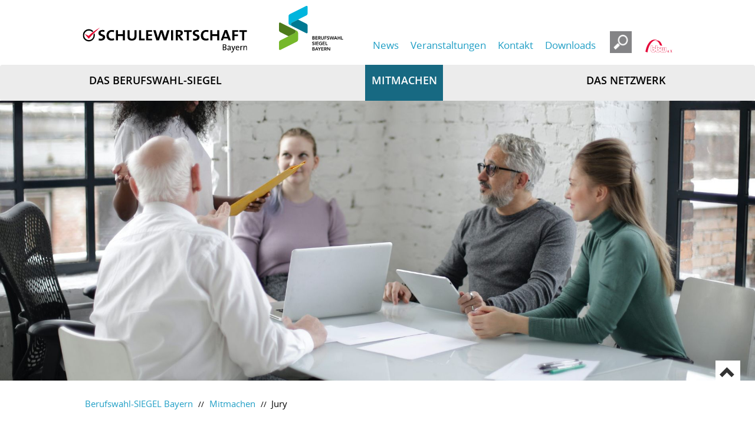

--- FILE ---
content_type: text/html; charset=utf-8
request_url: https://www.berufswahlsiegel-bayern.de/mitmachen/jury
body_size: 6438
content:
<!DOCTYPE html> <html lang="de"> <head> <meta charset="utf-8"> <!-- This website is powered by TYPO3 - inspiring people to share! TYPO3 is a free open source Content Management Framework initially created by Kasper Skaarhoj and licensed under GNU/GPL. TYPO3 is copyright 1998-2026 of Kasper Skaarhoj. Extensions are copyright of their respective owners. Information and contribution at https://typo3.org/ --><link rel="shortcut icon" href="/typo3conf/ext/kreativolitemplate-berufswahlsiegel/Resources/Public/Images/favicon.ico" type="image/x-icon"> <meta http-equiv="x-ua-compatible" content="IE=edge,chrome=1" /> <meta name="viewport" content="width=device-width, initial-scale=1.0, user-scalable=no" /> <meta name="description" content="Haben Sie Interesse an einem Ehrenamt als Jurymitglied und möchten ein Schulentwicklungsprojekt mit starker Wirkung unterstützen?" /> <meta name="keywords" content="Ehrenamt, Jury, Jury bayern, Ehrenamt Bayern, Bildungsprojekt, engagement, engagement bayern, schulentwicklungsprojekt, ehrenamt bayern bildung, ehrenamtlich engagieren bayern, ehrenamtlich engagieren schule bayern, juror bayern, jurorin bayern" /> <link rel="stylesheet" type="text/css" href="/typo3temp/assets/compressed/merged-2fb10fef1bcc9ef8c30aca552068a3d4-ee6f386bfeea20a4e62417b226d99dcd.css?1656319624" media="all"> <script src="/typo3temp/assets/compressed/merged-eca9b213a41f7264002da0347c61748c-7309cfcaae230c8894aaf632fc766adb.js?1656319624" type="text/javascript"></script><script src="/typo3temp/assets/compressed/merged-ed3459c05e325f1aac794ea5404d4cbe-9dd8f4181472480ebdf2a782938adac6.js?1656319624" type="text/javascript"></script><title>Jury</title><link rel="apple-touch-icon" sizes="183x183" href="/typo3conf/ext/kreativolitemplate-berufswahlsiegel/Resources/Public/Images/Icons/fav-icon.png"><link rel="apple-touch-icon" sizes="183x183" href="/typo3conf/ext/kreativolitemplate-berufswahlsiegel/Resources/Public/Images/Icons/fav-icon.png"><link rel="apple-touch-icon" sizes="183x183" href="/typo3conf/ext/kreativolitemplate-berufswahlsiegel/Resources/Public/Images/Icons/fav-icon.png"><link rel="apple-touch-icon" sizes="183x183" href="/typo3conf/ext/kreativolitemplate-berufswahlsiegel/Resources/Public/Images/Icons/fav-icon.png"><link rel="apple-touch-icon" sizes="183x183" href="/typo3conf/ext/kreativolitemplate-berufswahlsiegel/Resources/Public/Images/Icons/fav-icon.png"><link rel="apple-touch-icon" sizes="183x183" href="/typo3conf/ext/kreativolitemplate-berufswahlsiegel/Resources/Public/Images/Icons/fav-icon.png"><link rel="apple-touch-icon" sizes="183x183" href="/typo3conf/ext/kreativolitemplate-berufswahlsiegel/Resources/Public/Images/Icons/fav-icon.png"><link rel="apple-touch-icon" sizes="183x183" href="/typo3conf/ext/kreativolitemplate-berufswahlsiegel/Resources/Public/Images/Icons/fav-icon.png"><link rel="icon" type="image/png" sizes="183x183" href="/typo3conf/ext/kreativolitemplate-berufswahlsiegel/Resources/Public/Images/Icons/fav-icon.png"><link rel="icon" type="image/png" sizes="183x183" href="/typo3conf/ext/kreativolitemplate-berufswahlsiegel/Resources/Public/Images/Icons/fav-icon.png"><link rel="icon" type="image/png" sizes="183x183" href="/typo3conf/ext/kreativolitemplate-berufswahlsiegel/Resources/Public/Images/Icons/fav-icon.png"><link rel="icon" type="image/png" sizes="183x183" href="/typo3conf/ext/kreativolitemplate-berufswahlsiegel/Resources/Public/Images/Icons/fav-icon.png"><meta name="msapplication-square183x183logo" content="/typo3conf/ext/kreativolitemplate-berufswahlsiegel/Resources/Public/Images/Icons/fav-icon.png"/><meta name="msapplication-square183x183logo" content="/typo3conf/ext/kreativolitemplate-berufswahlsiegel/Resources/Public/Images/Icons/fav-icon.png"/><meta name="msapplication-square183x183logo" content="/typo3conf/ext/kreativolitemplate-berufswahlsiegel/Resources/Public/Images/Icons/fav-icon.png"/><meta name="msapplication-square183x183logo" content="/typo3conf/ext/kreativolitemplate-berufswahlsiegel/Resources/Public/Images/Icons/fav-icon.png"/> </head> <body> <div class="container-fluid"> <header> <style> /* * Prefixed by https://autoprefixer.github.io * PostCSS: v7.0.29, * Autoprefixer: v9.7.6 * Browsers: last 4 version */ /* -------------------------------------------------------------------------- */ /* ------------------------------------------------------- Header ---------- */ /* -------------------------------------------------------------------------- */ .header { margin-bottom: 1em; } @media (min-width: 768px) { .header { margin-bottom: 0; } } .header-top { text-align: center; color: #848486; margin: 1em 0 0; font-size: 0.8em; height: 2em; clear: both; } @media (min-width: 768px) { .header-top { text-align: right; font-size: 0.9em; margin-top: 1.5em; } } .header-top ul { display: inline; float: right; } .header-top li { width: auto; float: left; color: #848486; } .header-top li a { display: inline; } header a, .footer2 a { color: #848486; display: inline; width: auto; } header .header { background-color: #ffffff; width: 100%; position: fixed; z-index: 9999; } .fixed-header { position: fixed; width: 100%; top: 0; border-bottom: 1px solid #848486; } @media (min-width: 769px) { .fixed-header .lib-meta, .fixed-header .header-top { /*display: none;*/ } .header-top { /*display: none;*/ } } .fixed-header .search-logo { margin: 0.1em 0 0.1em; margin-left: auto !important; margin-right: auto !important; } .fixed-header .navbar { margin-top: 0; } /* ---------------------------------------------------search start --------- */ .search { margin-bottom: 1em; /*height: 3em;*/ overflow: hidden; } @media (min-width: 992px) { .search { margin-bottom: 0.1em; } } .search form input, .search form button { display: inline-block; } .search img { width: 3em; height: auto; } .search input, .tx-schools .form-group .form-control { border: none; background-color: #ececec; width: 12.5em; padding-bottom: 0.4em; border-radius: 0; -webkit-box-shadow: none; box-shadow: none; } @media (min-width: 768px) { .search input, .tx-schools .form-group .form-control { min-width: 18em; } } .main-search > div, .main-search > label { width: auto; float: left; } .search > form { display: inline-block; } .main-search #searchInput { padding: 0.54em; height: 28px; } @media (min-width: 768px) { .main-search #searchInput { padding: 0.8em; height: 37px; } } #headerSearch { display: none; float: left; } #headerSearchTrigger button { border: none; padding: 0; background-color: transparent; } button.search-submit, .tx-schools .search-submit { border: none; background-color: #848486; margin-left: 0; font-size: 0.75em; padding: 0.55em; } .search-submit.chevron-right-white { background-position: center; padding: 0.1em; width: 28px; height: 28px; } @media (min-width: 768px) { .search-submit.chevron-right-white { width: 37px; height: 37px; } } .button_search { display: inline-block; width: 28px; height: 28px; background: #848486 url("../../typo3conf/ext/kreativolitemplate-berufswahlsiegel/Resources/Public/Images/Icons/search.png") no-repeat center; background-size: contain; float: left; } @media (min-width: 768px) { .button_search { height: 37px; width: 37px; } } .button_search:hover, .button_search:focus, .button_search:active { background-color: #176982; } .button_header { display: inline-block; margin-left: 1em; background: #848486 url("../../typo3conf/ext/kreativolitemplate-berufswahlsiegel/Resources/Public/Images/Icons/contact.png") no-repeat center; background-size: 1.75em; width: 2.5em; height: 2.5em; } .button_header:hover, .button_header:focus, .button_header:active { background-color: #176982; } .tx-indexedsearch-icon img { width: 1em; height: auto; } .tx-indexedsearch-res { margin-bottom: 2em; } .tx-indexedsearch-res h3 { margin-bottom: 0.1em; padding-bottom: 0.2em; } .search .chevron-right { background-position: center; padding-bottom: 0; height: 2em; } .search .chevron-right:hover, .search .chevron-right:active, .search .chevron-right:focus { background-position: center; padding-bottom: 0; height: 2em; } /* ---------------------------------------------------search end ----------- */ /* ----------------------------------------------------Logo start ---------- */ .lib-meta { display: none; } @media (min-width: 992px) { .lib-meta { float: right; display: inline-block; padding-right: 1em; } } .search-logo { clear: both; text-align: right; float: right; display: inline-block; } .search-logo.desktop { display: none; } @media (min-width: 992px) { .search-logo.desktop { display: block; } .search-logo.mobile { display: none; } } .logo-schulewirschaft, .logo-bbw { width: 100%; height: auto; display: inline-block; } .lib-meta .meta2 { display: -webkit-box; display: -ms-flexbox; display: flex; -webkit-box-align: center; -ms-flex-align: center; align-items: center; } .lib-meta .meta2 li { padding: 0 10px; } .meta2 { margin-bottom: 0 !important; } .fixed-header .logo-schulewirschaft, .fixed-header .logo-bbw { margin-top: -1.5em; } @media (min-width: 992px) { .fixed-header .logo-schulewirschaft, .fixed-header .logo-bbw { display: inline-block; float: none; margin-top: 0; } .fixed-header .header-top, .header-top { display: none; } } .logo-bbw { margin-left: 1.6em; max-width: 5em; float: right; margin-top: 2em; } @media (min-width: 992px) { .logo-bbw { max-width: 7em; } } .fixed-header .logo-bbw { max-width: 4.5em; margin-top: 0.5em; } @media (min-width: 992px) { .fixed-header .logo-bbw { max-width: 6em; margin-bottom: 0.5em; } } .logo-schulewirschaft { max-width: 22em; width: 22em; padding: 0 2em 0 0; } @media (min-width: 350px) { .logo-schulewirschaft { max-width: 96%; } } @media (min-width: 430px) { .logo-schulewirschaft { max-width: 50%; } } @media (min-width: 550px) { .logo-schulewirschaft { max-width: 22em; } } @media (min-width: 992px) { .logo-schulewirschaft { max-width: 26em; } } .fixed-header .logo-schulewirschaft { max-width: 15em; } @media (min-width: 992px) { .fixed-header .logo-schulewirschaft { max-width: 20em; } } .right { float: left; } @media (min-width: 992px) { .right { float: right; } } .logo-bws { display: inline-block; padding: 0 0 0 1.5em; margin-bottom: 0.2em; } .logo-bws img { width: 6.5em; height: auto; margin-top: 10px; } .fixed-header .logo-bws img { max-width: 5.5em; margin-right: 1em; } @media (min-width: 992px) { .fixed-header .logo-bws img { max-width: 4em; margin-right: 2em; } } .logos { clear: both; margin-bottom: 20px !important; } @media (min-width: 498px) { .logos { display: -webkit-box; display: -ms-flexbox; display: flex; -webkit-box-align: end; -ms-flex-align: end; align-items: flex-end; -webkit-box-pack: justify; -ms-flex-pack: justify; justify-content: space-between; } } .logos::before { display: none; } .logos::after { display: none; } .logos > div { display: -webkit-box; display: -ms-flexbox; display: flex; -webkit-box-align: end; -ms-flex-align: end; align-items: flex-end; } .fixed-header .logos { clear: both; /*display: inline-block;*/ margin-top: 10px; margin-bottom: 10px; } @media (min-width: 992px) { .fixed-header .logos { margin-top: 10px; } } /* ----------------------------------------------------Logo end ---------- */ /* ----------------------------------------------------Navbar start ------- */ .navbar { clear: both; display: none; margin: 1em 0 0 0; border: none; min-height: 3.3em; } @media (min-width: 992px) { .navbar { display: block; background-color: #ececec; } } @media (min-width: 1190px) { .navbar { min-height: 3.4em; } } @media (min-width: 1500px) { .navbar { min-height: 4.4em; } } .navbar .level_1 li:first-of-type { padding-left: 0; } .navbar nav ul { margin: 0; } .navbar a { text-transform: uppercase; font-family: open_sanssemibold, Verdana; } .navbar nav .level_1 { width: 100%; padding-left: 0; float: left; display: -webkit-box; display: -ms-flexbox; display: flex; -webkit-box-pack: justify; -ms-flex-pack: justify; justify-content: space-between; } .navbar nav .level_1 li { -webkit-box-sizing: content-box; box-sizing: content-box; } .navbar nav .level_1 > li a, .csc-form-element-submit input { font-size: 1em; } @media (min-width: 992px) { .navbar nav .level_1 > li a, .csc-form-element-submit input { font-size: 1.1em; } } @media (min-width: 1100px) { .navbar nav .level_1 > li a, .csc-form-element-submit input { font-size: 1.2em; } } @media (min-width: 1500px) { .navbar nav .level_1 > li a, .csc-form-element-submit input { font-size: 1.5em; } } @media (min-width: 1700px) { } .navbar nav .level_1 > li { width: auto; display: inline-block; } .navbar::after { display: none; } .navbar nav .level_1 > li a { color: #010101; padding: 0.7em; } .navbar nav .level_1 > li a:hover, .navbar nav .level_1 > li a:active, .navbar nav .level_1 > li a:focus { color: #ffffff; background-color: #176982; } @media (min-width: 992px) { .navbar nav .level_1 > li a { padding-left: 0.4em; padding-right: 0.4em; } } @media (min-width: 1200px) { .navbar nav .level_1 > li a { padding-left: 0.6em; padding-right: 0.6em; } } @media (min-width: 1500px) { .navbar nav .level_1 > li a { padding-left: 1.15em; padding-right: 1.15em; } } .navbar nav .level_2 > li a { color: #ffffff; } .navbar nav li.active > a { color: #ffffff; background-color: #176982; } .navbar .level_2 { position: absolute; display: none; background-color: #176982; min-width: 13em; padding: 0.2em 2em 0.2em 2em; z-index: 100; margin-top: 1px; } .navbar .level_2 a { color: #ffffff; padding: 0.4em; } .navbar .level_2 a:hover, .navbar .level_2 a:focus, .navbar .level_2 a:active { color: #ececec; background-color: transparent; } .navbar .level_2 li { border-bottom: solid #ffffff 0.13em; } .navbar .level_2 li:last-of-type { border: none; } .navbar>nav, .navbar>nav>ul { min-height: 4.4em; } .navbar>nav>ul>li>a { height: 100%; } /* ----------------------------------------------------Navbar end ------- */ /* ----------------------------------------------------Navbar hover start-- */ .level_1 li.submenu:focus .level_2 { display: block; } .navbar .level_2.no-js { display: block; position: relative; float: left; } .navbar nav .level_2 > li a:hover, .navbar nav .level_2 > li a:focus, .navbar nav .level_2 > li a:active, .navbar nav .level_2 > li.active a { color: #82c2d5; background-color: transparent; } /* ----------------------------------------------------Navbar hover end --- */ /* ---------------------------------------------------sidr-button start ----*/ #simple-menu { display: block; font-size: 1.35em; text-align: center; float: right; margin-left: 0.75em; margin-right: 0.5em; z-index: 999; position: relative; padding: 1em; padding-top: 0; } @media (min-width: 992px) { #simple-menu { display: none; } } #simple-menu img { width: 100%; height: auto; max-width: 3em; } .fixed-header #simple-menu { z-index: 9999; } @media (min-width: 992px) { .fixed-header #simple-menu { margin-top: 0; } } #simple-menu .glyphicon-menu-hamburger { font-size: 2em; color: #176982; top: -1px; height: 28px; width: 28px; } @media (min-width: 768px) { #simple-menu .glyphicon-menu-hamburger { height: 37px; width: 37px; font-size: 37px; } } /* ---------------------------------------------------sidr-button end ------ */ /* ---------------------------------------------------sidr-menu start -------*/ .responsive-menu { background-color: #ececec; margin-top: 1em; } @media (min-width: 992px) { .responsive-menu { margin-top: 1.5em; } } .sidr { width: 100%; height: auto; background-color: #ececec; z-index: 300; } @media (min-width: 992px) { .sidr { display: none; } } #sidr { width: 100%; height: 90%; top: 4.5em; } .sidr.left { left: -100%; } .sidr ul { padding: 0.5em; } .sidr ul li { border-top: none; border-bottom: #010101 solid 0.1em; padding: 0.9em 0 0.9em 0.05em; } .sidr ul li:last-of-type { border: none; } .sidr ul li a { float: none; text-transform: uppercase; } #sidr ul li a, #sidr ul li span { color: #010101; } .sidr .level_2 { display: none; } .sidr .level_2 li { border: none; font-size: 0.95em; padding: 0.4em; } #close-button { font-size: 1.6em; color: #010101; text-align: center; padding: 0.3em 1.5em 0.3em 0.3em; } #sidr nav ul li.active a, #sidr nav ul li a:hover, #sidr nav ul li a:active, #sidr nav ul li a:focus, #sidr nav ul li:hover, #sidr nav ul li:active, #sidr nav ul li:focus, .sidr nav ul li, .sidr ul li ul li:hover > a, .sidr ul li ul li:hover > span, .sidr ul li ul li.active > a, .sidr ul li ul li.active > span, .sidr ul li ul li.sidr-class-active > a, .sidr ul li ul li.sidr-class-active > span { -webkit-box-shadow: none !important; box-shadow: none !important; -webkit-box-sizing: content-box !important; box-sizing: content-box !important; } .sidr ul li:hover > a, .sidr ul li:hover > span, .sidr ul li.active > a, .sidr ul li.active > span, .sidr ul li.sidr-class-active > a, .sidr ul li.sidr-class-active > span { -webkit-box-shadow: none; box-shadow: none; } .sidr { display: none; } </style><div class="header"> <div class=" page-width "> <div class=" header-top"> <div class="search-logo mobile"> <div class="search row "> <a href="/suche"> <div class="button_search"></div> </a> </div> </div> <a id="simple-menu" class="fixed " href="#sidr"> <span class="glyphicon glyphicon-menu-hamburger"></span> </a> </div> <div class="row logos"> <div> <div class="logo-schulewirschaft "> <a href="https://schulewirtschaft-bayern.de/" target="_blank"> <img alt="Logo SCHULEWIRTSCHAFT Bayern" src="/typo3conf/ext/kreativolitemplate-berufswahlsiegel/Resources/Public/Images/Logo/logo-sw-bayern.svg"> </a> </div> <a class="logo-bws" title="zur Startseite" href="/"> <img src="/typo3conf/ext/kreativolitemplate-berufswahlsiegel/Resources/Public/Images/Logo/nbs_logo.svg" alt="Logo Berufswahlsiegel"> </a> </div> <div> <nav aria-label="Sie sind hier:" class="lib-meta"> <ul class="meta2"><li><a href="/das-netzwerk/news" title="News">News</a></li><li><a href="/das-netzwerk/veranstaltungen" title="Veranstaltungen">Veranstaltungen</a></li><li><a href="/kontakt-1" title="Kontakt">Kontakt</a></li><li><a href="/downloads" title="Downloads Berufswahl-SIEGEL Bayern für herausragende Berufs-und Studienorientierung">Downloads</a></li></ul> </nav> <div class="search-logo desktop"> <div class="search row "> <a href="/suche"> <div class="button_search"></div> </a> </div> </div> <div class="logo-bbw "> <a href="https://www.bbw.de/startseite/" title="bbw" target="_blank"> <img alt="Logo bbw" src="/typo3conf/ext/kreativolitemplate-berufswahlsiegel/Resources/Public/Images/Logo/logo_bbw_ev.svg"> </a> </div> </div> </div> </div> <div class="navbar "> <nav class="page-width" aria-label="Sie sind hier:"> <ul class="level_1"><li class="submenu sibling"><a href="/das-berufswahl-siegel" title="Das Berufswahl-SIEGEL unterstützt Schulen durch Beratung und Begleitung dabei, ihre Berufs- und/oder Studienorientierung nachhaltig und stetig weiter zu entwickeln." class="submenu sibling">Das Berufswahl-SIEGEL</a><ul class="level_2 no-js"><li><a href="/das-berufswahl-siegel/das-projekt" title="Das Projekt">Das Projekt</a></li><li><a href="/das-berufswahl-siegel/leitlinien" title="Leitlinien">Leitlinien</a></li><li><a href="/das-berufswahl-siegel/siegel-schulen" title="Berufswahl-SIEGEL Schulen in Bayern">Siegel-Schulen</a></li></ul></li><li class="active submenu sibling"><a href="/mitmachen" title="Mitmachen" class="active submenu sibling">Mitmachen</a><ul class="level_2 no-js"><li><a href="/mitmachen/schulen" title="Sie sind eine Schule mit herausragender Berufs- und Studienorientierung? Dann bewerben Sie sich jetzt für das Berufswahl-SIEGEL Bayern.">Schulen</a></li><li class="active"><a href="/mitmachen/jury" title="Haben Sie Interesse an einem Ehrenamt als Jurymitglied und möchten ein Schulentwicklungsprojekt mit starker Wirkung unterstützen?">Jury</a></li></ul></li><li class="submenu sibling"><a href="/das-netzwerk" title="Das Netzwerk" class="submenu sibling">Das Netzwerk</a><ul class="level_2 no-js"><li><a href="/das-netzwerk/das-netzwerk" title="Das Netzwerk">Das Netzwerk</a></li><li><a href="/das-netzwerk/foerderer" title="Förderer">Förderer</a></li><li><a href="/das-netzwerk/news" title="News">News</a></li><li><a href="/das-netzwerk/veranstaltungen" title="Veranstaltungen">Veranstaltungen</a></li></ul></li></ul> </nav> </div> <div id="sidr" class="sidr"> <div class="row sidr-buttons"> <a class="sidr-button col-xs-3 col-xs-push-9" id="close-button" href="#" onclick="$.sidr('close', 'sidr'); return false;"> <span class="glyphicon glyphicon-remove"></span> </a> </div> <nav> <ul class="level_1"><li class="submenu sibling"><a href="/das-berufswahl-siegel" title="Das Berufswahl-SIEGEL unterstützt Schulen durch Beratung und Begleitung dabei, ihre Berufs- und/oder Studienorientierung nachhaltig und stetig weiter zu entwickeln." class="submenu sibling">Das Berufswahl-SIEGEL</a><ul class="level_2 no-js"><li><a href="/das-berufswahl-siegel/das-projekt" title="Das Projekt">Das Projekt</a></li><li><a href="/das-berufswahl-siegel/leitlinien" title="Leitlinien">Leitlinien</a></li><li><a href="/das-berufswahl-siegel/siegel-schulen" title="Berufswahl-SIEGEL Schulen in Bayern">Siegel-Schulen</a></li></ul></li><li class="active submenu sibling"><a href="/mitmachen" title="Mitmachen" class="active submenu sibling">Mitmachen</a><ul class="level_2 no-js"><li><a href="/mitmachen/schulen" title="Sie sind eine Schule mit herausragender Berufs- und Studienorientierung? Dann bewerben Sie sich jetzt für das Berufswahl-SIEGEL Bayern.">Schulen</a></li><li class="active"><a href="/mitmachen/jury" title="Haben Sie Interesse an einem Ehrenamt als Jurymitglied und möchten ein Schulentwicklungsprojekt mit starker Wirkung unterstützen?">Jury</a></li></ul></li><li class="submenu sibling"><a href="/das-netzwerk" title="Das Netzwerk" class="submenu sibling">Das Netzwerk</a><ul class="level_2 no-js"><li><a href="/das-netzwerk/das-netzwerk" title="Das Netzwerk">Das Netzwerk</a></li><li><a href="/das-netzwerk/foerderer" title="Förderer">Förderer</a></li><li><a href="/das-netzwerk/news" title="News">News</a></li><li><a href="/das-netzwerk/veranstaltungen" title="Veranstaltungen">Veranstaltungen</a></li></ul></li></ul> <ul class="meta2"><li><a href="/das-netzwerk/news" title="News">News</a></li><li><a href="/das-netzwerk/veranstaltungen" title="Veranstaltungen">Veranstaltungen</a></li><li><a href="/kontakt-1" title="Kontakt">Kontakt</a></li><li><a href="/downloads" title="Downloads Berufswahl-SIEGEL Bayern für herausragende Berufs-und Studienorientierung">Downloads</a></li></ul> </nav> </div> </header> <div class="pageImage_container extended"> <div class="mod_pageImage block"> <figure class="image_container"> <div class="article row"> <div class="headerpicture"> <img alt="Headerbild " src="/fileadmin/_processed_/a/1/csm_Juroren_neu_9e0d350ff8.jpg" width="1900" height="772" /> </div> </div> </figure> </div> <div class="pageImage_minimizer"> <div class="minimize "><span class="glyphicon glyphicon-chevron-up"></span></div> <div class="maximize invisible"><span class="glyphicon glyphicon-chevron-down"></span></div> </div> </div> <div class="page-width"> <div class="mod_breadcrumb row"> <ul><li><a href="/" title="Das Berufswahl-SIEGEL Bayern unterstützt Schulen durch Beratung und Begleitung dabei, ihre Berufsorientierung nachhaltig und stetig weiter zu entwickeln.">Berufswahl-SIEGEL Bayern</a></li><li><a href="/mitmachen" title="Mitmachen">Mitmachen</a></li><li class="last"><span>Jury</span></li></ul> </div> <div id="main-row" class=" col-xs-12 col-sm-8 "> <div class="main-row-content "> <div class="article"> <div class="article row"> <div id="c366" class="frame frame-default frame-type-textmedia frame-layout-0"><div class="ce-textpic ce-right ce-intext"><div class="ce-bodytext"><h2>SIE MÖCHTEN SICH EHRENAMTLICH ALS JURYMITGLIED ENGAGIEREN?</h2><p>Wir suchen immer wieder nach Jurymitgliedern, die die Umsetzung unseres&nbsp;Projekts vor Ort ermöglichen. Als Jurorin und Juror erhalten Sie Einblick in die regionale Schullandschaft in Bayern und kommen in direkten Kontakt zu Lehrkräften, Schülerinnen und Schülern.</p><p>&nbsp;</p><p><strong>Was ist das Berufswahl-SIEGEL?</strong></p><hr><p>Das Berufswahl-SIEGEL unterstützt Schulen durch Beratung und Begleitung dabei, ihre Berufs- und/ oder Studienorientierung nachhaltig und stetig weiter zu entwickeln. Ziel ist es, Schülerinnen und Schülern den Einstieg in Ausbildung, Studium und Beruf zu erleichtern. Schulen mit besonders guter Berufs- und Studienorientierung werden mit dem Berufswahl-SIEGEL ausgezeichnet. Lesen Sie hier mehr zum&nbsp;<a href="https://www.berufswahlsiegel-bayern.de/das-berufswahl-siegel/das-projekt" target="_blank">Projekt Berufswahl-SIEGEL</a>.</p><p>&nbsp;</p><p><strong>Wie kann ich mir die Tätigkeit als Jurymitglied vorstellen?</strong></p><hr><ul><li>Zu Beginn erhalten Sie durch das Berufswahl-SIEGEL Team eine <strong>Juryschulung</strong>, in der Sie auf Ihre Tätigkeit als Jurymitglied vorbereitet werden.</li></ul><ul><li>Es werden&nbsp;Juryteams&nbsp;bestehend aus drei&nbsp;Jurymitgliedern mit verschiedenen Erfahrungshintergründen gebildet, die nach Bewerbungseingang und dem&nbsp;Lesen der Schulbewerbungen in einer digitalen&nbsp;<strong>Jurysitzung</strong> gemeinsam&nbsp;entscheiden, welche Schulen zu einem Audit&nbsp; (Schulbesuch) zugelassen werden.</li><li>Als Juryteam besuchen Sie bei einem <strong>Audit</strong> gemeinsam die Schule, lernen die Prozesse und Maßnahmen dort besser kennen&nbsp;und entscheiden auf Grundlage der Kriterien, ob eine Schule das Siegel erhält.</li></ul><p>&nbsp;</p><p><strong>Wie setzt sich die Jury zusammen?</strong></p><hr><p>Das Juryteam besteht aus drei Jurorinnen oder Juroren mit verschiedenen Erfahrungshintergründen:</p><ul><li>Ein Jurymitglied aus dem wirtschaftlichen Sektor</li><li>Ein Jurymitglied von Schulseite</li><li>Ein Jurymitglied aus dem Bereich Beratung z.B. Agentur für Arbeit, Universitäten, Kammern, Elternbeirat, u.a.</li></ul><p>&nbsp;</p><p><strong>In welchen Regierungsbezirken ist ein Juryeinsatz möglich?</strong></p><hr><p>Wir&nbsp;benötigen Ihr Engagement als Jurymitglied&nbsp;in ganz Bayern.</p><p>&nbsp;</p><p><strong>Kommen als Jurorin/Juror Kosten auf mich zu?</strong></p><hr><p>Nein, alle Fortbildungen und Veranstaltungen im Rahmen Ihrer Jurytätigkeit sind kostenlos für Sie. Anfallende Fahrtkosten werden erstattet.</p><p>&nbsp;</p><p><a href="/fileadmin/user_upload/Berufswahlsiegel/Content/Berufswahl-SIEGEL_Infoblatt_Jury.pdf">Weitere Informationen</a></p><p>&nbsp;</p><p><strong>Haben Sie&nbsp;Interesse an einem Ehrenamt als Jurymitglied und möchten ein Schulentwicklungsprojekt mit starker Wirkung unterstützen?</strong></p><p>Hier finden Sie unsere <a href="/kontakt-1">Kontaktdaten</a>!</p></div></div></div> </div> </div> <div class="download_print_share col-xs-12"> <div class="download_print_share_icons row"> <a href="#" onClick="window.print();return false"><img src="/typo3conf/ext/kreativolitemplate/Resources/Public/Images/Icons/icon_print.png" title="Drucken" alt="Seite drucken"> </a> </span> </div> </div> </div> </div> <div id="right-row" class="col-xs-12 col-sm-4 padding-left"> <div class=" right-row-content "> <div class="article row"> <div class="headerpicture"> <img alt="Headerbild " src="/fileadmin/_processed_/a/0/csm_SIEGEL_Kommitee_03_f2cc97d9c1.jpg" width="1900" height="1900" /> </div> </div> </div> </div> </div> <footer> <div class="footer1 col-xs-12"> <div class="row page-width"> <address class="col-xs-12 col-sm-6 col-md-4"> <h4>Berufswahl-SIEGEL</h4> <p><br> im Bildungswerk der<br> Bayerischen Wirtschaft e.V.<br> <br> Infanteriestraße 8 <br> 80797 München<br> </p> </address> <div class="sponsors col-xs-12 col-sm-6 col-md-4"> <h4>Kontakt</h4> <address> <p> <br /> <span class="glyphicon glyphicon-earphone"></span>&nbsp;&nbsp; 089 44108 156 <br/> <span class="glyphicon glyphicon-envelope"></span>&nbsp;&nbsp; berufswahlsiegel@bbw.de </p> </address> </div> <div class="socials col-xs-12 col-sm-6 col-md-4"> <ul class="footer-nav" ><li><a href="/faq" title="FAQ">FAQ</a></li><li><a href="/presse" title="Presse">Presse</a></li><li><a href="/downloads" title="Downloads">Downloads</a></li></ul> </div> <a class="cd-top " href="#0"><span class="glyphicon glyphicon-chevron-up"></span></a> </div> </div> <div class="footer2 col-xs-12"> <div class="row page-width"> <div class="col-xs-12 col-sm-6 "> <nav><ul ><li><a href="/impressum" title="Impressum">Impressum</a></li><li>&nbsp;&#124;&nbsp;<a href="/datenschutzerklaerung" target="_blank" title="Datenschutzerklärung">Datenschutzerklärung</a></li></ul></nav> </div> <div class="col-xs-12 col-sm-6 kreativoli"> <a href="http://www.kreativoli.de" title="Kreativoli" target="_blank"> Webdesign by kreativoli</a> </div> </div> </div> </footer> </div> <script src="/typo3temp/assets/compressed/merged-57832e816404724edb8a7bdf7239687f-a839878f2e8125bc2836988f054f207e.js?1656319624" type="text/javascript"></script><script src="/typo3temp/assets/compressed/merged-2f4477614bc0cb32dc3456711f9d85fa-aa4b451df28035498dfd307f10170d8d.js?1656319624" type="text/javascript"></script><link rel="stylesheet" type="text/css" href="/typo3conf/ext/kreativolitemplate-berufswahlsiegel/Resources/Public/Css/Vendor/jquery.sidr.light.css" media="screen" /> <link rel="stylesheet" type="text/css" href="/typo3conf/ext/kreativolitemplate-berufswahlsiegel/Resources/Public/Css/all.css" media="all" /> </body> </html>

--- FILE ---
content_type: text/css; charset=utf-8
request_url: https://www.berufswahlsiegel-bayern.de/typo3conf/ext/kreativolitemplate-berufswahlsiegel/Resources/Public/Css/all.css
body_size: 10688
content:
/*
@font-face {
  font-family: 'open_sanssemibold';
  src: url('../Fonts/OpenSans-Semibold-webfont.eot');
  src: url('../Fonts/OpenSans-Semibold-webfont.eot?#iefix') format('embedded-opentype'),
  url('../Fonts/OpenSans-Semibold-webfont.woff') format('woff'),
  url('../Fonts/OpenSans-Semibold-webfont.ttf') format('truetype'),
  url('../Fonts/OpenSans-Semibold-webfont.svg#open_sanssemibold') format('svg');
  font-weight: normal;
  font-style: normal;

}

@font-face {
  font-family: 'bree_rgregular';
  src: url('../Fonts/bree-regular.woff2') format('woff2'),
  url('../Fonts/bree-regular.woff') format('woff');
  font-weight: normal;
  font-style: normal;
}

@font-face {
  font-family: 'open_sansregular';
  src: url('../Fonts/OpenSans-Regular-webfont.eot');
  src: url('../Fonts/OpenSans-Regular-webfont.eot?#iefix') format('embedded-opentype'),
  url('../Fonts/OpenSans-Regular-webfont.woff') format('woff'),
  url('../Fonts/OpenSans-Regular-webfont.ttf') format('truetype'),
  url('../Fonts/OpenSans-Regular-webfont.svg#open_sansregular') format('svg');
  font-weight: normal;
  font-style: normal;

}
*/
@font-face {
  font-family: 'open_sansregular';
  src: url('../Fonts/OpenSans-Regular.woff2') format('woff2'), url('../Fonts/OpenSans-Regular-webfont.woff') format('woff');
  font-weight: normal;
  font-style: normal;
}
@font-face {
  font-family: 'open_sanssemibold';
  src: url('../Fonts/OpenSans-Semibold.woff2') format('woff2'), url('../Fonts/OpenSans-Semibold-webfont.woff') format('woff');
  font-weight: normal;
  font-style: normal;
}
.sidr {
  display: block;
  position: fixed;
  top: 0;
  height: 100%;
  z-index: 999999;
  width: 260px;
  overflow-x: hidden;
  overflow-y: auto;
}
.sidr.right {
  left: auto;
  right: -260px;
}
.sidr.left {
  left: -260px;
  right: auto;
}
/* -------------------------------------------------------------------------- */
/* ------------------------------------------------------- Basic ------------ */
/* -------------------------------------------------------------------------- */
/* --------------------------------Variables------------------------- */
/* --------------------------------Page------------------------- */
/* Inline Styles*/
.col-lg-1,
.col-lg-10,
.col-lg-11,
.col-lg-12,
.col-lg-2,
.col-lg-3,
.col-lg-4,
.col-lg-5,
.col-lg-6,
.col-lg-7,
.col-lg-8,
.col-lg-9,
.col-md-1,
.col-md-10,
.col-md-11,
.col-md-12,
.col-md-2,
.col-md-3,
.col-md-4,
.col-md-5,
.col-md-6,
.col-md-7,
.col-md-8,
.col-md-9,
.col-sm-1,
.col-sm-10,
.col-sm-11,
.col-sm-12,
.col-sm-2,
.col-sm-3,
.col-sm-4,
.col-sm-5,
.col-sm-6,
.col-sm-7,
.col-sm-8,
.col-sm-9,
.col-xs-1,
.col-xs-10,
.col-xs-11,
.col-xs-12,
.col-xs-2,
.col-xs-3,
.col-xs-4,
.col-xs-5,
.col-xs-6,
.col-xs-7,
.col-xs-8,
.col-xs-9 {
  padding: 0;
}
figure.image-container,
figure {
  margin: 0 !important;
}
body .container-fluid {
  padding: 0;
  font-family: open_sansregular, Verdana;
}
.row {
  padding: 0;
  margin: 0;
}
ul li,
ol li {
  list-style-type: none;
  color: #010101;
}
ul li a {
  display: block;
}
ul li a:hover,
ul li a:active,
ul li a:focus {
  text-decoration: none;
}
.page-width.row,
.page-width {
  padding: 0 1em 0 1em;
  margin-left: auto;
  margin-right: auto;
}
@media (min-width: 768px) {
  .page-width.row,
  .page-width {
    padding: 0 2em 0 2em;
  }
}
@media (min-width: 992px) {
  .page-width.row,
  .page-width {
    padding: 0 6em 0 6em;
  }
}
@media (min-width: 1200px) {
  .page-width.row,
  .page-width {
    padding: 0 10em 0 10em;
  }
}
@media (min-width: 1500px) {
  .page-width.row,
  .page-width {
    padding: 0 ;
    max-width: 94em;
  }
}
a {
  display: block;
  text-decoration: none;
  color: #1e9ec5;
}
a:hover,
a:focus,
a:active {
  color: #82c2d5;
  text-decoration: none;
  cursor: pointer;
}
img {
  width: 100%;
  height: auto;
}
input,
input .form-control {
  -webkit-border-radius: 0;
  -moz-border-radius: 0;
  border-radius: 0;
}
h1 {
  text-transform: uppercase;
}
h1,
h2,
h3 {
  font-family: open_sanssemibold, Verdana;
  color: #010101;
  margin-top: 0;
  padding: 0.7em 0.1em 0.7em 0;
  text-transform: uppercase;
}
h2 {
  text-transform: unset;
}
.main-row-content h1 {
  margin-top: 0;
  padding-top: 0;
}
.title-padding-left {
  padding-left: 1.8em;
}
@media (min-width: 992px) {
  .title-padding-left {
    padding-left: 4.3em;
  }
}
@media (min-width: 1500px) {
  .title-padding-left {
    padding-left: 5.5em;
  }
}
h1 {
  font-size: 1.25em !important;
}
@media (min-width: 992px) {
  h1 {
    font-size: 1.45em !important;
  }
}
@media (min-width: 1200px) {
  h1 {
    font-size: 1.6em !important;
  }
}
h2,
h3,
.navbar nav .level_1 > li a {
  font-size: 1em;
}
@media (min-width: 992px) {
  h2,
  h3,
  .navbar nav .level_1 > li a {
    font-size: 1.3em;
  }
}
@media (min-width: 1200px) {
  h2,
  h3,
  .navbar nav .level_1 > li a {
    font-size: 1.3em;
  }
}
h4 {
  color: #010101;
  font-size: 1em;
}
@media (min-width: 992px) {
  h4 {
    font-size: 1.15em;
  }
}
@media (min-width: 1200px) {
  h4 {
    font-size: 1.25em;
  }
}
.article p a {
  display: inline-block;
}
body span,
body p,
body a,
li.last,
td.dayNum,
.article .ce-bodytext ul > li,
.ce-bodytext .contenttable td p {
  font-size: 1em;
  line-height: 1.55;
}
@media (min-width: 992px) {
  body span,
  body p,
  body a,
  li.last,
  td.dayNum,
  .article .ce-bodytext ul > li,
  .ce-bodytext .contenttable td p {
    font-size: 1.1em;
  }
}
@media (min-width: 1200px) {
  body span,
  body p,
  body a,
  li.last,
  td.dayNum,
  .article .ce-bodytext ul > li,
  .ce-bodytext .contenttable td p {
    font-size: 1.2em;
  }
}
td.dayNum.eventDay {
  font-size: unset;
}
main h1,
main h2,
main h3,
main h4,
main h5 {
  background-color: #ffffff;
}
.seperator {
  height: 4em;
}
dt {
  font-weight: normal;
}
address {
  padding-right: 0.3em;
}
.more,
.calendar-event-backlink a,
#calendar-event a.url {
  color: #ffffff;
  background-color: #1e9ec5;
  padding: 0.4em 2em 0.4em 2em;
  display: inline-block;
  text-transform: uppercase;
}
.more:hover,
.calendar-event-backlink a:hover,
#calendar-event a.url:hover,
.more:focus,
.calendar-event-backlink a:focus,
#calendar-event a.url:focus,
.more:active,
.calendar-event-backlink a:active,
#calendar-event a.url:active {
  background-color: #176982;
  color: #ffffff;
}
#calendar-event a.url {
  margin-top: 1.5em;
}
.more_dark,
#calendar-event-backlink a,
.news-backlink-wrap a {
  color: #ffffff;
  background-color: #176982;
  padding: 0.4em 2em 0.4em 2em;
  display: inline-block;
  margin: 2em 0 1em 1em;
  text-transform: uppercase;
  border: none;
  -webkit-border-radius: 0;
  -moz-border-radius: 0;
  border-radius: 0;
  -webkit-box-shadow: none;
  -moz-box-shadow: none;
  box-shadow: none;
}
.more_dark:hover,
#calendar-event-backlink a:hover,
.news-backlink-wrap a:hover,
.more_dark:focus,
#calendar-event-backlink a:focus,
.news-backlink-wrap a:focus,
.more_dark:active,
#calendar-event-backlink a:active,
.news-backlink-wrap a:active {
  background-color: #1e9ec5;
  color: #ffffff;
}
.news .header h3 a {
  color: #1e9ec5;
}
.news .header h3 a:hover {
  color: #176982;
}
.news .article .news-img-wrap img {
  width: 100%;
}
.news-backlink-wrap a {
  margin-left: 0;
}
.ce-bodytext p,
.ce_text p,
.ce_bodytext p {
  max-width: 35em;
}
@media (min-width: 768px) {
  .ce-bodytext p,
  .ce_text p,
  .ce_bodytext p {
    max-width: 30em;
  }
}
@media (min-width: 1200px) {
  .ce-bodytext p,
  .ce_text p,
  .ce_bodytext p {
    max-width: 35em;
  }
}
@media (min-width: 1700px) {
  .ce-bodytext p,
  .ce_text p,
  .ce_bodytext p {
    max-width: 45em;
  }
}
@media (min-width: 2000px) {
  .ce-bodytext p,
  .ce_text p,
  .ce_bodytext p {
    max-width: 55em;
  }
}
.ce-bodytext p a,
.collapsed p a,
.frame-type-text p a,
.panel-collapse p a {
  display: inline-block;
  font-size: inherit;
  color: #1e9ec5;
}
.ce-bodytext p a:hover,
.collapsed p a:hover,
.frame-type-text p a:hover,
.panel-collapse p a:hover,
.ce-bodytext p a:focus,
.collapsed p a:focus,
.frame-type-text p a:focus,
.panel-collapse p a:focus,
.ce-bodytext p a:active,
.collapsed p a:active,
.frame-type-text p a:active,
.panel-collapse p a:active {
  color: #848486;
}
.article .ce-bodytext ul {
  padding-left: 1em;
}
.article .ce-bodytext ul > li {
  list-style-type: disc;
  padding-left: 0.2em;
}
.ce-bodytext a {
  display: inline-block;
}
.ce-bodytext .contenttable {
  max-width: 100%;
  /* geändert -HO- 21.06.21 */
  overflow: unset;
  display: table;
}
.ce-bodytext .contenttable td {
  padding: 0.5em;
}
.ce-bodytext .contenttable td a {
  font-size: inherit;
  color: #176982;
}
.right-row-content .panel-body .article {
  margin-bottom: 0;
}
#right-row .right-row-content .panel-body .more_dark {
  margin-top: 0;
}
#right-row .border-top {
  border-top: solid 0.075em #848486;
}
.ce-media img {
  max-width: 20em;
  padding-bottom: 0.5em;
}
@media (min-width: 992px) {
  .ce-media img {
    max-width: 33em;
  }
}
@media (min-width: 1600px) {
  .ce-media img {
    max-width: 40em;
    padding-bottom: 1em;
  }
}
input[type="checkbox"],
input[type="radio"] {
  margin-top: auto;
}
input::-webkit-input-placeholder {
  font-style: italic;
}
input:-moz-placeholder {
  font-style: italic;
}
input::-moz-placeholder {
  font-style: italic;
}
input:-ms-input-placeholder {
  font-style: italic;
}
.invisible {
  display: none;
}
/* -------------------------------------------------------------------------- */
/* ------------------------------------------------------- Header ---------- */
/* -------------------------------------------------------------------------- */
.header {
  margin-bottom: 1em;
}
@media (min-width: 768px) {
  .header {
    margin-bottom: 0;
  }
}
.header-top {
  text-align: center;
  color: #848486;
  margin: 1em 0 0;
  font-size: 0.8em;
  height: 2em;
  clear: both;
}
@media (min-width: 768px) {
  .header-top {
    text-align: right;
    font-size: 0.9em;
    margin-top: 1.5em;
  }
}
.header-top ul {
  display: inline;
  float: right;
}
.header-top li {
  width: auto;
  float: left;
  color: #848486;
}
.header-top li a {
  display: inline;
}
header a,
.footer2 a {
  color: #1e9ec5;
  display: inline;
  width: auto;
}
header a:hover,
.footer2 a:hover {
  color: #176982;
}
header .header {
  background-color: #ffffff;
  width: 100%;
  position: fixed;
  z-index: 9999;
}
.fixed-header {
  position: fixed;
  width: 100%;
  top: 0;
}
.fixed-header .search-logo {
  margin: 0.1em 0 0.1em;
  margin-left: auto !important;
  margin-right: auto !important;
}
.fixed-header .navbar {
  margin-top: 0;
}
/* ---------------------------------------------------search start --------- */
/*
.search {
  // margin-top: 1em;
  margin-bottom: 1em;
  height: 3em;
  overflow: hidden;
  @media (min-width: @screen-md-min) {
    margin-bottom: 0.1em;
  }
}
.search form input, .search form button{
  display: inline-block;
}

.search img {
  width: 3em;
  height: auto;
}

.search input, .tx-schools .form-group .form-control {
  border: none;
  background-color: @color_lightgrey;
  width: 12.5em;

  padding-bottom: 0.4em;
  border-radius: 0;
  box-shadow: none;
  @media (min-width: @screen-sm-min) {
    min-width: 18em;
  }
}

.main-search > div, .main-search > label {

  width: auto;
  float: left;
}

.search > form {
  display: inline-block;
}

.main-search #searchInput {

  padding: 0.54em;
  @media (min-width: @screen-sm-min) {
    padding: 0.8em;
  }


}

#headerSearch{
  display: none;
  float:left;
}

#headerSearchTrigger button {
  border: none;
  padding: 0;
  background-color: transparent;
}

button.search-submit, .tx-schools .search-submit {
  border: none;
  background-color: @color_grey;
  margin-left: 0;
  font-size: 0.75em;
  padding: 0.55em;


}

.search-submit.chevron-right-white {
  background-position: center;
  padding: 0.1em;
  width: 2.8em;
  height: 2.8em;
  @media (min-width: @screen-sm-min) {
    width: 3.9em;
    height: 3.9em;
  }


}



.button_header {
  display: inline-block;

  margin-left: 1em;
  background: @color_grey url("../Images/Icons/contact.png") no-repeat center;
  background-size: 1.75em;
  width: 2.5em;
  height: 2.5em;
  &:hover, &:focus, &:active {
    background-color: @color_darkblue;

  }
}

.tx-indexedsearch-icon img {
  width: 1em;
  height: auto;
}

.tx-indexedsearch-res {
  margin-bottom: 2em;
}

.tx-indexedsearch-res h3 {
  margin-bottom: 0.1em;
  padding-bottom: 0.2em;
}

.search .chevron-right {
  background-position: center;
  padding-bottom: 0;
  height: 2em;
  &:hover, &:active, &:focus {
    background-position: center;
    padding-bottom: 0;
    height: 2em;
  }
}
*/
.button_search {
  display: inline-block;
  background: #848486 url("../Images/Icons/search.png") no-repeat center;
  background-size: 70%;
  float: left;
}
.button_search:hover,
.button_search:focus,
.button_search:active {
  background-color: #176982;
}
/* ---------------------------------------------------search end ----------- */
/* ----------------------------------------------------Logo start ---------- */
/*
.lib-meta{
  display: none;
  @media (min-width: @screen-md-min) {

    float: right;
    display: inline-block;
    padding-right: 2em;
  }
}
.search-logo {
  clear: both;
  text-align: right;
  //margin: 1em 0 1em;
  // padding-top: 1em;
  float:right;
  display: inline-block;
}

.logo-schulewirschaft, .logo-bbw {
  width: 100%;
  height: auto;
  display:inline-block;
}

.fixed-header .logo-schulewirschaft,
.fixed-header .logo-bbw {

  margin-top: -1.5em;
  @media (min-width: @screen-md-min) {
    display: inline-block;
    float:none;
    margin-top: 0;
  }
}

.logo-bbw {
  display:inline-block;
  max-width: 5em;
  float: right;
  margin-top: 2em;
  @media (min-width: @screen-md-min) {
    max-width: 7em;

  }
}

.fixed-header .logo-bbw{
  max-width: 4.5em;
  margin-top: 0.5em;
  @media (min-width: @screen-md-min) {
    max-width: 6em;
    margin-bottom: 0.5em;
  }
}

.logo-schulewirschaft {
  max-width: 22em;
  // float: left;
  padding: 0 2em 0 0;
  @media (min-width: @screen-md-min) {
    max-width: 26em;
  }
}
.fixed-header .logo-schulewirschaft{
  max-width: 15em;

  @media (min-width: @screen-md-min) {
    max-width: 20em;
  }
}

.right {
  float: left;
  @media (min-width: @screen-md-min) {
    float: right;
  }
}

.logo-bws {
  display:inline-block;
  padding: 0 0 0 1.5em;
  margin-bottom: 0.5em;
}

.logo-bws img{
  width: 8em;
  height: auto;
}
.fixed-header .logo-bws img{
  max-width: 5.5em;
  margin-right: 1em;

  @media (min-width: @screen-md-min) {
    max-width: 6em;
    margin-right: 2em;
  }
}

.logos{
  clear:both;
}

.fixed-header .logos{
  clear:both;
  display: inline-block;
  margin-top: -1em;
  @media (min-width: @screen-md-min) {
    margin-top:-1em;
  }
}
*/
/* ----------------------------------------------------Logo end  ---------- */
/* ----------------------------------------------------Navbar start ------- */
/*
.navbar {
  clear: both;
  display: none;
  margin: 1em 0 0 0;
  border: none;
  min-height: 3.3em;

  @media (min-width: @screen-md-min) {
    display: block;
    background-color: @color_lightgrey;
  }
  @media (min-width: 1190px) {

    min-height: 3.4em;

  }
  @media (min-width: 1500px) {

    min-height: 4.4em;

  }
  &>nav, &>nav>ul{
    min-height: 4.4em;
    a{
      height: 100%;
    }

  }
}

.navbar .level_1 li:first-of-type {
  padding-left: 0;
}

.navbar nav ul {
  margin: 0;
}

.navbar a {
  text-transform: uppercase;
  font-family: @font_heading;
}

//.navbar nav{
//text-align: justify;
//}
.navbar nav .level_1 {
  width: 100%;
  // text-align: justify;
  padding-left: 0;
  float: left;
  display: flex;
  justify-content: space-between;
}

.navbar nav .level_1 li {
  -webkit-box-sizing: content-box;
  -moz-box-sizing: content-box;
  box-sizing: content-box;
}

.navbar nav .level_1 > li a , .csc-form-element-submit input{

   font-size:1em;
  // margin:0.5em 0 0.5em 0;

  @media (min-width: @screen-md-min) {
    // margin-top: 0;
    //   margin-bottom: -1em;
    font-size: 1.1em;
    //  padding: 0 0.1em 0 0.1em;

  }
  @media (min-width: 1100px) {
    font-size: 1.2em;
    //  padding: 0 0.05em 0 0.05em;

  }
  @media (min-width: 1500px) {
    font-size: 1.5em;
    //  padding: 0 0.3em 0 0.3em;

  }
  @media (min-width: 1700px) {
    //  font-size:0.95em;
    //  padding: 0 0.1em 0 0.1em;

  }
}

.navbar nav .level_1 > li {
  width: auto;
  display: inline-block;
}

.navbar::after {
  display: none;

}

.navbar nav .level_1 > li a {
  color: @color_text;
  padding: 0.7em;
  &:hover, &:active, &:focus {
    color: @color_white;
    background-color: @color_darkblue;
  }
  @media (min-width: @screen-md-min) {

    padding-left: 0.4em;
    padding-right: 0.4em;

  }
  @media (min-width: 1200px) {

    padding-left: 0.6em;
    padding-right: 0.6em;

  }
  @media (min-width: 1500px) {

    padding-left: 1.15em;
    padding-right: 1.15em;

  }
}
.navbar nav .level_2 > li a{
  color: @color_white;
}
.navbar nav li.active > a {
  color: @color_white;
  background-color: @color_darkblue;
}

.navbar .level_2 {
  position: absolute;
  display: none;
  background-color: @color_darkblue;
  min-width: 13em;
  // font-size: 0.85em;
  padding: 0.2em 2em 0.2em 2em;
  z-index: 100;

}

.navbar .level_2 a {
  color: @color_white;
  padding: 0.4em;
  &:hover, &:focus, &:active {
    color: @color_lightgrey;
    background-color: transparent;
  }

}

.navbar .level_2 li {
  border-bottom: solid @color_white 0.13em;
}

.navbar .level_2 li:last-of-type {
  border: none;
}
*/
/* ----------------------------------------------------Navbar end   ------- */
/* ----------------------------------------------------Navbar hover start-- */
/*
.level_1 li.submenu:focus .level_2 {
  display: block;
}

.navbar .level_2.no-js {
  display: block;
  position: relative;
  float: left;
}

.navbar nav .level_2 > li a:hover,
.navbar nav .level_2 > li a:focus,
.navbar nav .level_2 > li a:active,
.navbar nav .level_2 > li.active a {
  color: @color_calblue;
  background-color: transparent;
}
*/
/* ----------------------------------------------------Navbar hover end --- */
/* ---------------------------------------------------sidr-button start ----*/
/*
#simple-menu {
  display: block;

  font-size: 1.35em;
  text-align: center;
  float: right;
  margin-left: 0.75em;
  margin-right: 0.5em;
  z-index: 999;
  position: relative;
  padding: 1em;
  padding-top: 0;
  @media (max-width: 446px) {



  }
  @media (min-width: @screen-md-min) {
    display: none;

  }
}

#simple-menu img {
  width: 100%;
  height: auto;
  max-width: 3em;
}

.fixed-header #simple-menu {
 // margin-top: -0.1em;
  z-index: 9999;
  @media (min-width: @screen-md-min) {
    margin-top: 0;

  }
}

#simple-menu .glyphicon-menu-hamburger {
  font-size: 2em;
  // color:@color_text;
  color: @color_darkblue;
}
*/
/* ---------------------------------------------------sidr-button end ------ */
/* ---------------------------------------------------sidr-menu start -------*/
.responsive-menu {
  background-color: #ececec;
  margin-top: 1em;
}
@media (min-width: 992px) {
  .responsive-menu {
    margin-top: 1.5em;
  }
}
.sidr {
  width: 100%;
  height: auto;
  background-color: #ececec;
  z-index: 300;
}
@media (min-width: 992px) {
  .sidr {
    display: none;
  }
}
#sidr {
  width: 100%;
  height: 90%;
  top: 4.5em;
}
.sidr.left {
  left: -100%;
}
.sidr ul {
  padding: 0.5em;
}
.sidr ul li {
  border-top: none;
  border-bottom: #010101 solid 0.1em;
  padding: 0.9em 0 0.9em 0.05em;
}
.sidr ul li:last-of-type {
  border: none;
}
.sidr ul li a {
  float: none;
  text-transform: uppercase;
}
#sidr ul li a,
#sidr ul li span {
  color: #010101;
}
.sidr .level_2 {
  display: none;
}
.sidr .level_2 li {
  border: none;
  font-size: 0.95em;
  padding: 0.4em;
}
#close-button {
  font-size: 1.6em;
  color: #010101;
  text-align: center;
  padding: 0.3em 1.5em 0.3em 0.3em;
}
#sidr nav ul li.active a,
#sidr nav ul li a:hover,
#sidr nav ul li a:active,
#sidr nav ul li a:focus,
#sidr nav ul li:hover,
#sidr nav ul li:active,
#sidr nav ul li:focus,
.sidr nav ul li,
.sidr ul li ul li:hover > a,
.sidr ul li ul li:hover > span,
.sidr ul li ul li.active > a,
.sidr ul li ul li.active > span,
.sidr ul li ul li.sidr-class-active > a,
.sidr ul li ul li.sidr-class-active > span {
  -webkit-box-shadow: none !important;
  -moz-box-shadow: none !important;
  box-shadow: none !important;
  -webkit-box-sizing: content-box !important;
  -moz-box-sizing: content-box !important;
  box-sizing: content-box !important;
}
.sidr ul li:hover > a,
.sidr ul li:hover > span,
.sidr ul li.active > a,
.sidr ul li.active > span,
.sidr ul li.sidr-class-active > a,
.sidr ul li.sidr-class-active > span {
  -webkit-box-shadow: none;
  -moz-box-shadow: none;
  box-shadow: none;
}
/*end inline styles*/
/* ---------------------------------------------------sidr-menu end -------- */
/* ------------------------------------------------------------------------- */
/* ------------------------------------------------------- Main ------------ */
/* ------------------------------------------------------------------------- */
/* ---------------------------------------------------header-image start---- */
.headerpicture {
  width: 100%;
  height: auto;
  overflow: hidden;
  margin-top: -1em;
}
@media (min-width: 992px) {
}
@media (min-width: 992px) {
  .headerpicture {
    margin-top: -2em;
    max-height: 40em;
    overflow: hidden;
  }
}
@media (min-width: 1200px) {
  .headerpicture {
    max-height: 48em;
  }
}
@media (min-width: 2300px) {
  .headerpicture {
    max-height: 48em;
  }
}
.headerpicture img {
  width: 100%;
  height: auto;
}
/* ---------------------------------------------------header-image end ----- */
/* ----------------------------------------------------- PAGEIMAGE ---------- */
.header_container {
  /*max-width: 1600px;*/
  position: relative;
  width: 100%;
  margin: 0 auto;
  background-color: rgba(61, 61, 61, 0.8);
  z-index: 1;
}
.pageImage_container {
  border-top: 0.3em solid #1e9ec5;
  margin-top: 14em;
}
@media (min-width: 768px) {
  .pageImage_container {
    border: none;
    margin-top: 11em;
  }
}
@media (min-width: 992px) {
  .pageImage_container {
    margin-top: 11em;
  }
}
.pageImage_minimizer {
  right: 25px;
  background-color: #ffffff;
  width: 2.5em;
  height: 2em;
  float: right;
  border-radius: 0;
  text-align: center;
  position: absolute;
  margin-top: -2em;
  font-size: 1.7rem;
  cursor: pointer;
}
.pageImage_minimizer .glyphicon {
  font-size: 1.6em;
  padding-top: 0.2em;
}
.pageImage_container img {
  width: 120%;
}
@media (min-width: 1200px) {
  .pageImage_container img {
    width: 100%;
  }
}
.mod_pageImage {
  overflow: hidden;
}
.background-icon-check {
  display: block;
  margin-top: 1em;
}
@media (min-width: 992px) {
  .background-icon-check {
    height: 16em;
    text-align: right;
    background: url("../Images/Icons/check.svg") no-repeat right;
    background-size: 16em;
    margin-right: 6em;
  }
}
@media (min-width: 1500px) {
  .background-icon-check {
    height: 22em;
    margin-top: 0;
    background-size: 30em;
  }
}
/* ---------------------------------------------------welcome-text start---- */
.welcome-text {
  background-color: #176982;
  padding-bottom: 1.5em;
  margin-bottom: 50px;
  clear: both;
}
.welcome-text p a {
  color: #82c2d5;
}
.welcome-text .welcome-text {
  background-color: transparent;
  padding-top: 1.5em;
  color: #ffffff;
}
.welcome-text h1,
.welcome-text h2,
.welcome-text h3 {
  background: inherit;
  color: #ffffff;
}
.welcome-text img {
  width: 15em;
  height: auto;
  margin-top: 0.6em;
}
.welcome-text .article {
  clear: none;
}
.welcome-text .welcome-text > div:first-of-type {
  width: 100%;
  float: left;
  position: relative;
  text-align: left;
}
@media (min-width: 768px) {
  .welcome-text .welcome-text > div:first-of-type {
    width: 50%;
  }
}
.welcome-text .welcome-text > div {
  width: 100%;
  position: relative;
  float: left;
  text-align: center;
}
@media (min-width: 768px) {
  .welcome-text .welcome-text > div {
    width: 50%;
  }
}
.welcome-text .welcome-text > div img {
  margin-top: 0;
  width: 100%;
}
@media (min-width: 768px) {
  .welcome-text .welcome-text > div img {
    margin-top: -6em;
    margin-bottom: -1em;
  }
}
@media (min-width: 992px) {
  .welcome-text .welcome-text > div img {
    margin-bottom: -8em;
  }
}
.welcome-text .welcome-text > div:last-of-type {
  width: 100%;
  float: right;
  position: relative;
  text-align: left;
}
@media (min-width: 768px) {
  .welcome-text .welcome-text > div:last-of-type {
    width: 50%;
  }
}
/* ---------------------------------------------------welcome-text end ----- */
/* ---------------------------------------------------content-selection start */
.content-selection {
  clear: both;
}
@media (min-width: 992px) {
  .content-selection {
    margin-top: 3em;
  }
}
.content-links-heading {
  margin-top: 3em;
  cursor: pointer;
}
@media (min-width: 992px) {
  .content-links-heading {
    margin-top: 5em;
  }
}
.content-links-heading > a {
  background-color: #848486;
  margin-bottom: 0.5em;
}
@media (min-width: 992px) {
  .content-links-heading > a {
    margin-bottom: 0;
  }
}
.content-links-heading .background-blue,
.tabs-right-buttons #search-button.background-blue,
.tabs-right-buttons #telephone-button.background-blue {
  background-color: #176982;
}
.content-links-heading h3 {
  background-image: url('../Images/Icons/icon_check.png');
  background-position: left;
  background-repeat: no-repeat;
  background-size: 5em;
  color: #ffffff;
  text-align: left;
  padding-left: 4em;
  margin: 0;
}
@media (min-width: 992px) {
  .content-links-heading h3 {
    text-align: center;
    padding-left: 0;
  }
}
#button-news h3,
#button-events h3,
#button-contact h3 {
  line-height: 2em;
  height: inherit;
  background-position-x: 1em;
}
@media (min-width: 992px) {
  #button-news h3,
  #button-events h3,
  #button-contact h3 {
    line-height: unset;
  }
}
@media (min-width: 1200px) {
  #button-news h3 {
    background-position-x: 6em;
  }
}
@media (min-width: 1200px) {
  #button-contact h3 {
    background-position-x: 5em;
  }
}
@media (min-width: 1200px) {
  #button-events h3 {
    background-position-x: 1em;
  }
}
.content-links-inside {
  padding-top: 8em;
}
#content-contact h4 {
  color: #1e9ec5;
  text-transform: uppercase;
}
@media (min-width: 768px) {
  #button-news,
  #button-events {
    border-right: solid #ffffff 0.2em;
  }
}
@media (min-width: 768px) {
  #button-news,
  #button-events,
  #button-contact {
    height: 3.5em;
  }
}
#content-contact .vcard .image-wrapper {
  display: none;
}
#content-contact .team-section > div {
  width: 100%;
}
/* ---------------------------------------------------content-selection end  */
/* ------------------------------------------------------------------------- */
/* ------------------------------------------------------- main row--------- */
/* ------------------------------------------------------------------------- */
.main-row-content,
.right-row-content {
  padding-top: 0;
}
@media (min-width: 992px) {
  .main-row-content,
  .right-row-content {
    padding-top: 3.5em;
  }
}
#main-row {
  margin-top: 1.5em;
}
@media (min-width: 992px) {
  #main-row {
    margin-top: 0;
  }
}
#main-row .news > h2 {
  background-color: #176982;
  color: #ffffff;
  text-transform: uppercase;
}
@media (min-width: 992px) {
  #main-row .news > h2 {
    background: #176982 url('../Images/Icons/icon_check.png') no-repeat left;
  }
}
.news .article h3 {
  padding-top: 0;
}
#main-row > .article:first-of-type {
  margin-top: 0;
}
#main-row > .article {
  border-bottom: 0.15em solid #ececec;
}
#main-row > .article > .article:first-of-type {
  padding-top: 2em;
}
/* ---------------------------------------------------breadcrumbs start--- */
.mod_breadcrumb {
  padding: 2em 0 1em 0;
  display: none;
  background-color: #ffffff;
}
@media (min-width: 768px) {
  .mod_breadcrumb {
    display: block;
  }
}
.mod_breadcrumb ul {
  padding-left: 0.3em;
}
.mod_breadcrumb li::after {
  content: "//";
  display: inline-block;
  padding-left: 0.7em;
  padding-right: 0.7em;
}
.mod_breadcrumb li.last span {
  font-size: 1.2em;
  display: inline-block;
}
.mod_breadcrumb li.last::after {
  display: none;
}
.mod_breadcrumb li {
  float: left;
  width: auto;
  font-size: 0.9em;
}
.mod_breadcrumb li a {
  display: inline-block;
}
.mod_breadcrumb li a:hover,
.mod_breadcrumb li a:active,
.mod_breadcrumb li a:focus {
  color: #176982;
}
/* ---------------------------------------------------breadcrumbs end----- */
/* ---------------------------------------------------news start---------- */
.news {
  background-color: #ffffff;
}
.news img {
  padding-top: 1em;
  display: none;
}
@media (min-width: 992px) {
  .news img {
    display: block;
  }
}
.news .ce_text {
  padding: 0.5em 0.5em 0.5em 0;
}
@media (min-width: 992px) {
  .news .ce_text {
    padding: 1em;
  }
}
.news .ce_text p.news-list-date {
  border-bottom: solid #ececec 0.12em;
  padding-bottom: 0.7em;
}
#c52 h1 {
  color: #ffffff;
  background: #176982 url('../Images/Icons/icon_check.png') no-repeat left;
  padding-left: 0.2em;
}
@media (min-width: 992px) {
  #c52 h1 {
    padding-left: 5.5em;
  }
}
.news-list-view {
  margin: 1.5em 0 0;
  padding: 1em 0 0 0;
  border-top: #848486 0.1em solid;
}
.news-list-view:last-of-type {
  border-bottom: solid #848486 0.1em;
  padding-bottom: 1em;
}
.pager li > a,
.pager li > span {
  border: none;
  background-color: transparent;
}
.pager li > a:hover,
.pager li > span:hover,
.pager li > a:focus,
.pager li > span:focus,
.pager li > a:active,
.pager li > span:active {
  background-color: transparent;
}
abbr[data-original-title],
abbr[title] {
  cursor: auto;
  border-bottom: none;
}
abbr[title] {
  text-decoration: none;
}
.news .header h3 a,
.news .header h3 a span {
  font-size: inherit;
}
.news-single .footer p span {
  font-size: inherit;
}
.news-single .teaser-text {
  font-size: inherit;
  color: #010101;
}
.news-single .pager {
  text-align: right;
  font-size: 1em;
  width: auto;
  display: inline-block;
  float: right;
}
.news-single .pager li span {
  font-size: inherit;
  display: block;
}
.found {
  display: none;
}
/* ---------------------------------------------------news end ------------- */
/* ----------------------------------------------picture-links start-------- */
.picturelink {
  clear: both;
  text-align: left;
  margin-top: 3em;
  font-size: 1.1em;
  padding: 0.2em 0 0.2em 0;
}
@media (min-width: 992px) {
  .picturelink {
    margin-top: 5em;
    font-size: 1.3em;
    padding: 0.5em 0 0.5em 0;
  }
}
.picturelink img {
  width: 6em;
  height: auto;
  margin-top: 1em;
  margin-right: auto;
  margin-left: auto;
  padding: 0.5em;
}
@media (min-width: 768px) {
  .picturelink img {
    width: 6.5em;
    display: block;
  }
}
@media (min-width: 992px) {
  .picturelink img {
    width: 7em;
  }
}
.picturelink h3 {
  text-align: left;
}
.picturelink .image-container {
  border-top: #ececec solid 0.1em;
  border-bottom: #ececec solid 0.1em;
  text-align: center;
}
.same-height {
  padding-left: 0.2em;
  padding-right: 0.2em;
  margin-bottom: 5em;
  min-height: 7em;
}
@media (min-width: 768px) {
  .same-height {
    padding-left: 0.3em;
    padding-right: 0.3em;
    margin-bottom: 3em;
    min-height: 10em;
  }
}
@media (min-width: 992px) {
  .same-height {
    padding-left: 0.5em;
    padding-right: 0.5em;
    margin-bottom: 4.5em;
  }
}
.same-height .chevron-right {
  margin-top: 0.6em;
  font-family: open_sanssemibold, Verdana;
}
@media (min-width: 768px) {
  .same-height:first-of-type {
    padding-left: 0em;
  }
}
@media (min-width: 768px) {
  .same-height:last-of-type {
    padding-left: 0em;
  }
}
/* ---------------------------------------------------picture-links end ---- */
/* ---------------------------------------------------links start----------- */
.link,
.event-link-container {
  margin: 3em 0 3em 0;
}
.link ul {
  padding-left: 0;
}
.link li,
.event-link a {
  background-color: #176982;
  margin: 1em 0 1em 0;
}
.link li a {
  padding: 0.6em 1.2em 0.6em 0;
  color: #ffffff;
  text-transform: uppercase;
}
.link.lower-case li a {
  text-transform: none;
}
.event-link a {
  padding: 1em 1.2em 1em 0;
  color: #ffffff;
  text-transform: uppercase;
}
.link li a,
.event-link a {
  height: 3em;
  background: url("../Images/Icons/pfeil-weiss-re.svg") no-repeat;
  background-position: center right;
  background-size: 1.2em;
}
.event-link > a > div {
  width: auto;
  float: left;
}
.event-link > a,
.link li a,
.accordions .panel-title {
  font-size: 1em;
}
@media (min-width: 992px) {
  .event-link > a,
  .link li a,
  .accordions .panel-title {
    font-size: 1.2em;
  }
}
.link .title-padding-left {
  padding-left: 1em;
  padding-right: 1em;
}
/* ---------------------------------------------------links end------------- */
/* ---------------------------------------------------numeration start------ */
.numeration ol {
  color: #176982;
  padding-left: 1.5em;
  font-size: 1.1em;
  font-weight: bold;
  font-style: italic;
}
.numeration ol li {
  padding-left: 0.7em;
  font-weight: normal;
  font-style: normal;
}
/* ---------------------------------------------------numeration end-------- */
/* ---------------------------------------------------map start ------------ */
img#Image-Maps-Com-image-maps-2017-07-05-095903 {
  max-width: 25em;
  margin-top: 1em;
  padding: 0.5em;
}
@media (min-width: 992px) {
  img#Image-Maps-Com-image-maps-2017-07-05-095903 {
    margin-top: -4em;
    max-width: 40em;
    padding-left: 0;
  }
}
@media (min-width: 1200px) {
  img#Image-Maps-Com-image-maps-2017-07-05-095903 {
    margin-top: -5em;
    max-width: 48em;
  }
}
@media (min-width: 1700px) {
  img#Image-Maps-Com-image-maps-2017-07-05-095903 {
    margin-top: -7em;
  }
}
#c246 {
  text-align: center;
}
#c246 img#Image-Maps-Com-image-maps-2017-07-05-095903 {
  margin-top: 1em;
}
.school {
  display: inline-block;
  width: 100%;
  border-bottom: solid #ececec 0.12em;
  padding-bottom: 1.5em;
  padding-top: 1.25em;
}
.school:first-of-type {
  padding-top: 0.5em;
}
.school:last-of-type {
  border-bottom: none;
}
.school img {
  max-width: 30em;
}
.school .anschrift,
.school .website {
  font-size: 1.2em;
}
.tx-schools .form-group input {
  -webkit-border-radius: 0;
  -moz-border-radius: 0;
  border-radius: 0;
  float: left;
}
.tx-schools .form-control {
  height: 2.9em;
}
.tx_schools {
  margin-top: 2em;
}
.tx_schools .schulen ul {
  clear: both;
  padding-left: 0;
  display: block;
  margin-top: 2em;
}
.tx_schools .schulen ul li {
  width: 50%;
  float: left;
  padding: 0.8em;
  background-color: #848486;
  color: white;
  margin-bottom: 2em;
}
.tx_schools .schulen ul li a {
  color: white;
}
.tx-schools .schulen li.active {
  color: white;
  background-color: #176982;
}
.tx_schools .schulen ul li:last-of-type {
  border-left: solid white 0.2em;
}
#mapid {
  clear: both;
  margin-top: 0.3em;
}
.school-info {
  padding-left: 0;
}
@media (min-width: 768px) {
  .school-info {
    padding-left: 0.5em;
  }
}
@media (min-width: 992px) {
  .school-info {
    padding-left: 1em;
  }
}
/* ---------------------------------------------------map end  ------------- */
/* ------------------------------------------------------------------------- */
/* ------------------------------------------------------- right row-------- */
/* ------------------------------------------------------------------------- */
@media (min-width: 768px) {
}
@media (min-width: 992px) {
}
.right-row-content .article {
  margin-bottom: 3em;
}
#right-row.padding-left {
  padding-left: 0;
}
@media (min-width: 768px) {
  #right-row.padding-left {
    padding-left: 0.5em;
  }
}
@media (min-width: 992px) {
  #right-row.padding-left {
    padding-left: 1em;
  }
}
.main-row-content {
  padding-bottom: 3.5em;
}
/* ---------------------------------------------------accordion start---- */
.accordions {
  clear: both;
  padding: 2em 0 2em 0;
}
.tx-cal-controller .panel-default p {
  margin: 0;
  padding: 1em 0 1em 0;
}
.panel-heading,
.panel-default {
  padding: 0;
  border: none;
}
.panel-heading a {
  border: none;
  padding-left: 0.3em;
}
.panel-heading_bg a {
  background: url('../Images/Icons/icon_check.png') no-repeat left;
  background-size: 3em;
}
@media (min-width: 992px) {
  .panel-heading_bg a {
    background-size: 7em;
  }
}
.panel-heading_grey a.collapsed {
  color: #ffffff !important;
  background-color: #176982;
}
.panel-heading_grey a.collapsed h3 {
  color: #ffffff;
}
.panel-heading_grey a {
  color: #ffffff !important;
  background-color: #176982;
}
.panel-heading_grey a h3 {
  color: #ffffff;
}
.panel-heading_red > a,
.tx-cal-controller .panel-heading_red > a,
.tx-cal-controller .panel-heading_red .glyphicon {
  color: #ffffff;
  background-color: #176982;
}
.panel-heading_red > a:hover,
.tx-cal-controller .panel-heading_red > a:hover,
.tx-cal-controller .panel-heading_red .glyphicon:hover,
.panel-heading_red > a:focus,
.tx-cal-controller .panel-heading_red > a:focus,
.tx-cal-controller .panel-heading_red .glyphicon:focus,
.panel-heading_red > a:active,
.tx-cal-controller .panel-heading_red > a:active,
.tx-cal-controller .panel-heading_red .glyphicon:active {
  color: #ffffff;
}
.panel-heading h3 {
  text-transform: uppercase;
  line-height: 1.75em;
}
.panel-title {
  font-size: 1.1em;
}
@media (min-width: 992px) {
  .panel-title {
    font-size: 1.16em;
  }
}
.panel-heading a {
  padding-right: 1em;
}
.panel-body {
  padding: 15px;
}
.panel-body p {
  margin: 1em 0 0 1em;
}
#right-row .news h2 {
  display: none;
}
#right-row .panel .article {
  margin-top: 0;
}
#right-row p {
  margin: auto 0 10px 0;
}
#right-row .panel .more_dark,
#calendar-event-backlink a {
  margin: 0.2em 0 1em 0;
}
.article .panel-default:last-of-type {
  margin-bottom: 0;
}
#main-row .dayview .vevent {
  margin-bottom: 2em;
}
#main-row .panel-body {
  padding: 1em 0 1em 0;
}
/*
last updated: LH 06.03.2018
 */
.main-row-content #accordions .panel-default .panel-heading {
  margin-bottom: 10px;
}
.main-row-content #accordions .panel-default .panel-heading > a {
  color: #176982;
  border-top: 1px solid #176982;
  border-bottom: 1px solid #176982;
  background-color: transparent;
}
.main-row-content #accordions .panel-default .panel-heading h3 {
  padding-right: 2em;
  margin-bottom: 0;
}
.main-row-content #accordions .panel-default .panel-heading h3.plus {
  background: url("../Images/Icons/plus-blue.svg") no-repeat;
  background-position: center right;
  background-size: 1.5em;
}
.main-row-content #accordions .panel-default .panel-heading h3.minus {
  background: url("../Images/Icons/minus-blue.svg") no-repeat;
  background-position: center right;
  background-size: 1.5em;
}
/* ---------------------------------------------------accordion end ----- */
/* ---------------------------------------------------article start----- */
.article {
  clear: both;
}
@media (min-width: 992px) {
}
.article .ce_bodytext {
  padding: 1em 0.3em 2em 0.3em;
}
.article .ce_bodytext img {
  width: auto;
  max-width: 15em;
  float: left;
  height: auto;
  padding: 0.5em 1.5em 1.5em 0;
}
@media (min-width: 1200px) {
  .article .ce_bodytext img {
    max-width: 25em;
  }
}
#main-row > .article,
#right-row > .article {
  margin-bottom: 3em;
}
@media (min-width: 992px) {
  #main-row > .article,
  #right-row > .article {
    margin-bottom: 3.5em;
  }
}
/* ---------------------------------------------------article end ------ */
/* ---------------------------------------------------team start  ------ */
.team-entry {
  padding: 0 1em 0 0;
  margin-bottom: 2em;
}
.team-entry .image-wrapper {
  height: auto;
  overflow: hidden;
  margin-bottom: 1.5em;
}
@media (min-width: 768px) {
  .team-entry .image-wrapper {
    height: 14em;
  }
}
@media (min-width: 1200px) {
  .team-entry .image-wrapper {
    height: 15em;
  }
}
p.team-name,
.team-heading p {
  margin-bottom: 0.1em;
  text-transform: uppercase;
}
p.position {
  margin-bottom: 0.4em;
}
.team-name,
.team-text .bold,
.team-heading p {
  font-weight: bold;
}
.team-text .bold {
  padding-right: 1em;
}
.team-text .phone .bold,
.team-text .fax .bold {
  padding-right: 1.45em;
}
/* ---------------------------------------------------team end --------- */
/* ---------------------------------------------------red-box  start---- */
.red-box {
  padding-top: 1em;
  color: #ffffff;
  height: auto;
  margin-bottom: 2em;
}
/* ---------------------------------------------------red-box   end ----- */
/* --------------------------------------download, share, print start---- */
.download_print_share {
  text-align: right;
}
@media (min-width: 992px) {
  .download_print_share {
    margin-top: 3.5em;
  }
}
.download_print_share_icons {
  text-align: left;
  padding-top: 1em;
  border-top: solid 0.1em #848486;
  margin-bottom: 2em;
}
.download_print_share_icons a {
  width: auto;
  display: inline-block;
  padding: 0 0.5em 0 0;
}
.download_print_share_icons > a > img,
.download_print_share_icons > span > img {
  width: 2.875em;
  height: 2.875em;
  clear: both;
}
.social-icons {
  background-color: #ececec;
  display: none;
}
@media (min-width: 768px) {
  .social-icons {
    padding: 1em 0 1em 0;
    text-align: left;
  }
}
.social-icons > a > img {
  width: 2em;
  height: 2em;
}
.social-icons > a {
  padding-right: 0;
}
.download_print_share_icons .share:hover .social-icons,
.download_print_share_icons .share:focus .social-icons,
.download_print_share_icons .share:active .social-icons {
  display: block;
  position: relative;
  text-align: right;
}
.download_print_share .share {
  text-align: right;
}
/* --------------------------------------download, share, print end------ */
/* ------------------------------------------------------------------------- */
/* ------------------------------------------------------- Footer ---------- */
/* ------------------------------------------------------------------------- */
footer .article {
  background-color: transparent;
  margin-top: 0;
}
.footer1 {
  background-color: #848486;
  color: #ffffff;
  padding: 3em 0 2em 0;
  font-size: 0.9em;
  margin-top: 1em;
}
@media (min-width: 768px) {
  .footer1 {
    font-size: 0.95em;
    margin-top: 2em;
  }
}
@media (min-width: 1300px) {
  .footer1 > .page-width {
    max-width: 98em;
  }
}
@media (min-width: 1500px) {
  .footer1 > .page-width {
    max-width: 99em;
  }
}
.footer1 h4 {
  color: #ffffff;
}
.footer1 .sponsors img {
  width: 7em;
  height: auto;
  padding: 0.5em;
}
@media (min-width: 992px) {
  .footer1 .sponsors img {
    width: auto;
  }
}
.footer1 .socials img {
  width: 4em;
  height: 4em;
}
.footer1 .icons a {
  display: inline;
}
.footer1 .socials a {
  color: #ffffff;
  font-size: 1em;
  padding: 0.5em 0 0.5em 0;
  text-transform: uppercase;
}
@media (min-width: 992px) {
  .footer1 .socials a {
    font-size: 1.2em;
  }
}
.footer1 .footer-nav {
  padding-left: 0;
  margin-top: 0.5em;
}
.footer1 .footer-nav li {
  border-top: solid 0.1em #ffffff;
}
.footer1 .footer-nav li a:hover,
.footer1 .footer-nav li a:focus,
.footer1 .footer-nav li a:active {
  color: #176982;
}
.footer1 .footer-nav li:last-of-type {
  border-bottom: solid 0.1em #ffffff;
}
.footer2 {
  padding: 2em 0 2em;
}
.footer2 a,
.footer2 {
  color: #010101;
}
.footer2 a:hover,
.footer2:hover,
.footer2 a:focus,
.footer2:focus,
.footer2 a:active,
.footer2:active {
  color: #176982;
}
.footer2 a {
  font-size: 14px;
}
.footer2 ul {
  padding-left: 0;
  margin: 0;
}
.footer2 li {
  width: auto;
  float: left;
}
.footer1 div > div:first-of-type,
.footer1 address {
  padding-right: 0.5em;
}
.footer1 .mail {
  display: inline;
  width: auto;
}
.footer1 a.mail {
  font-size: 1em;
}
@media (min-width: 992px) {
  .kreativoli {
    text-align: right;
  }
}
.kreativoli a {
  text-align: left;
  color: #848486;
  font-size: 1em;
}
.kreativoli a:hover,
.kreativoli a:focus,
.kreativoli a:active {
  color: #303030;
}
footer .footer1 h4 {
  font-weight: 600;
  text-transform: uppercase;
}
.footer1 address h4:first-of-type {
  margin-bottom: 0;
  padding-bottom: 0;
}
/*----------------------------------------back-to-top link---------------*/
.cd-top {
  color: transparent;
}
.cd-is-visible {
  position: fixed;
  bottom: 4em;
  float: right;
  right: 2em;
  background-color: #176982;
  color: #ffffff;
  border: solid #ffffff 0.1em;
  padding: 0.5em;
  opacity: 0.6;
  z-index: 100;
}
.cd-is-visible:hover,
.cd-is-visible:active,
.cd-is-visible:focus {
  opacity: 1;
}
@media (min-width: 992px) {
  .cd-is-visible {
    right: 10em;
  }
}
.cd-is-visible .glyphicon {
  font-size: 2em;
  color: #ffffff;
}
.cd-is-visible a {
  display: block;
}
/*----------------------------------------calendar--------------------*/
.tx-cal-controller {
  clear: both;
}
.tx-cal-controller .month-large {
  width: 100%;
}
.tx-cal-controller .month-large td {
  border-right: solid 0.1em white;
}
.tx-cal-controller .month-large .dayNum,
.tx-cal-controller .month-large .eventDay a {
  padding-left: 0.3em;
}
.tx-cal-controller .month-large .eventDay {
  padding-left: 0;
}
.tx-cal-controller .month-large th {
  background-color: #848486;
  color: white;
  padding: 0.2em;
}
.tx-cal-controller .month-large .days {
  border-bottom: white solid 0.1em;
}
.tx-cal-controller .month-large .dayNum {
  background-color: #ececec;
}
.tx-cal-controller .month-large tbody tr:last-child td {
  border: none;
  background-color: #ececec;
}
.tx-cal-controller a {
  color: #ffffff;
}
.tx-cal-controller .month-large .empty {
  background-color: #ececec;
}
.tx-cal-controller .month-large .event {
  background-color: #82c2d5;
}
.tx-cal-controller .view-header {
  padding-top: 1em;
  background-color: white;
  overflow-x: scroll;
}
.tx-cal-controller a {
  color: #010101;
}
.tx-cal-controller .previous-button .chevron-left,
.tx-cal-controller .next-button .chevron-right {
  background-size: 0.9em;
  width: 1.5em;
  height: 2em;
}
.tx-cal-controller div.default_catheader dl,
.tx-cal-controller div.default_catheader_allday,
.tx-cal-controller div.blue_catheader dl,
.tx-cal-controller div.blue_catheader_allday {
  background-color: transparent;
  border: none;
}
.tx-cal-controller .default_catheader_allday a .summary,
.tx-cal-controller .alldays .vevent .default_catheader_text,
.tx-cal-controller .alldays .vevent .blue_catheader_text,
.tx-cal-controller .alldays .vtodo .default_catheader_text,
.tx-cal-controller .alldays .vtodo .blue_catheader_text,
.tx-cal-controller .alldays .vevent .yellow_catheader_text,
.tx-cal-controller .alldays .vtodo .yellow_catheader_text,
.tx-cal-controller .alldays .vevent .orange_catheader_text,
.tx-cal-controller .alldays .vtodo .orange_catheader_text,
.tx-cal-controller .alldays .vevent .red_catheader_text,
.tx-cal-controller .alldays .vtodo .red_catheader_text,
.tx-cal-controller .alldays .vevent .pink_catheader_text,
.tx-cal-controller .alldays .vtodo .pink_catheader_text,
.tx-cal-controller .alldays .vevent .green_catheader_text,
.tx-cal-controller .alldays .vtodo .green_catheader_text,
.tx-cal-controller .alldays .vevent .brown_catheader_text,
.tx-cal-controller .alldays .vtodo .brown_catheader_text,
.tx-cal-controller .alldays .vevent .grey_catheader_text,
.tx-cal-controller .alldays .vtodo .grey_catheader_text,
.tx-cal-controller .alldays .vevent .fnb_header_text,
.tx-cal-controller .alldays .vtodo .fnb_header_text,
.tx-cal-controller .allday.vevent span:first-child,
.tx-cal-controller .allday.vtodo span:first-child {
  color: #010101 !important;
}
.vevent .dtstart h3 > span {
  padding-left: 0.4em;
}
@media (min-width: 992px) {
  .vevent .dtstart h3 > span {
    padding-left: 0.7em;
  }
}
@media (min-width: 1200px) {
  .vevent .dtstart h3 > span {
    padding-left: 1.2em;
  }
}
.tx-cal-controller img.freq {
  width: auto;
}
.tx-cal-controller .view-header > div {
  width: 10%;
  float: left;
  text-align: center;
  margin-top: 0.7em;
}
.tx-cal-controller h2 {
  width: 80%;
  float: left;
  text-align: center;
}
.tx-cal-controller .month-large td.empty {
  background-color: white;
  border: none;
}
.news-list-date h3,
.news-list-date h3 a {
  color: #010101;
}
.tx-cal-controller .month-large .summary {
  font-size: 1em;
}
.tx-cal-controller .view-header h2 {
  text-transform: uppercase;
}
.news-list-view .summary h3 {
  margin-bottom: 0;
  padding-bottom: 0.3em;
}
.news-list-view .summary span {
  color: #848486;
}
.list-view .heading {
  display: none;
  text-transform: uppercase;
  color: #176982;
  font-family: open_sanssemibold, Verdana;
}
@media (min-width: 768px) {
  .list-view .heading {
    display: block;
  }
}
.list-view .title,
.list-view .category,
.list-view .location {
  text-transform: uppercase;
  font-family: open_sanssemibold, Verdana;
  float: left;
}
.main-row-content .title {
  width: 100%;
}
@media (min-width: 992px) {
  .main-row-content .title {
    width: 40%;
  }
}
.main-row-content .category {
  display: none;
  width: 30%;
}
@media (min-width: 768px) {
  .main-row-content .category {
    display: block;
  }
}
.main-row-content .location {
  width: 100%;
}
@media (min-width: 992px) {
  .main-row-content .location {
    width: 30%;
  }
}
.main-row-content #accordions .category {
  display: none;
}
.main-row-content #accordions .title {
  width: 100%;
}
@media (min-width: 992px) {
  .main-row-content #accordions .title {
    width: 65%;
  }
}
.main-row-content #accordions .location {
  width: 100%;
}
@media (min-width: 992px) {
  .main-row-content #accordions .location {
    width: 35%;
  }
}
.main-row-content .panel .panel-title {
  padding-left: 1em;
}
.event_box .location {
  width: unset;
}
/*----------------------------------------minicalendar--------------------*/
.month-small thead tr:last-of-type,
.month-small tbody .month-weeknums {
  background-color: #1e9ec5;
  color: white;
}
.month-small {
  width: 100%;
  height: auto;
}
td {
  background-color: #ececec;
  color: #010101;
}
.month-small td,
.month-small th,
.month-large th {
  text-align: center;
  border: 0.05em solid white;
}
td.eventDay a {
  color: #ffffff;
  background-color: #82c2d5;
}
td.eventDay a:hover,
td.eventDay a:focus,
td.eventDay a:active {
  color: #176982;
}
.tx-cal-controller .sideback {
  display: none;
}
.tx-cal-controller .header-buttons .more a {
  color: #ffffff;
}
.tx-cal-controller .view-header h2 {
  color: #176982;
}
/*----------------------------------------dayview-----------------------*/
.dayview .allday td {
  width: 100%;
  float: none;
}
.gridcontainertop.allday,
.gridcontainertop td,
.gridcontainertop tr {
  width: 100%;
}
/*----------------------------------------eventview---------------------*/
.tx-cal-controller #calendar-event img {
  width: 100%;
  height: auto;
}
.tx-cal-controller .image {
  max-height: 10em;
  overflow: hidden;
  height: auto;
  width: 100%;
}
#right-row .image {
  max-width: 10em;
}
.tx-cal-controller #calendar-event h1 {
  text-align: left;
}
.startdate,
.time {
  width: auto;
  float: left;
}
.event_box {
  clear: both;
  background-color: #82c2d5;
  padding: 1em;
}
.event_box label {
  width: 8em;
}
#calendar-event .desc {
  padding: 1em 0 0 0;
}
/*----------------------------------------flexslider--------------------*/
.flex-control-nav,
.flex-direction-nav,
.caption-text {
  display: none;
}
.flexslider {
  margin: 0;
  padding: 0;
  border: none;
  -webkit-box-shadow: none;
  -moz-box-shadow: none;
  box-shadow: none;
}
.tx-ws-flexslider .slidercontent img {
  width: auto;
  width: 100%;
  height: auto;
  max-width: 30em;
  max-height: 17em;
}
.tx-ws-flexslider .slidercontent {
  overflow: hidden;
}
#right-row .tx-ws-flexslider {
  margin-bottom: -3em;
}
/*----------------------------------------form start--------------------*/
div.csc-mailform li label {
  float: left;
  vertical-align: baseline;
  width: 22% !important;
  margin-right: 0;
  min-width: 5em;
  color: #176982;
  font-size: 1em;
}
@media (min-width: 992px) {
  div.csc-mailform li label {
    width: 15% !important;
    font-size: 1.2em;
  }
}
#content-contact input,
#content-contact optgroup,
#content-contact select,
#content-contact textarea,
#content-contact textarea {
  margin: 0;
  width: 78% !important;
  border: solid 0.1em #848486 !important;
  -webkit-border-radius: 0 !important;
  -moz-border-radius: 0 !important;
  border-radius: 0 !important;
  -webkit-box-shadow: none !important;
  -moz-box-shadow: none !important;
  box-shadow: none !important;
  float: none;
  padding: 0.3em;
}
@media (min-width: 992px) {
  #content-contact input,
  #content-contact optgroup,
  #content-contact select,
  #content-contact textarea,
  #content-contact textarea {
    width: 85% !important;
  }
}
.btn-primary,
form .btn {
  color: #ffffff;
  background-color: #176982;
  padding: 0.4em 2em 0.4em 2em;
  display: inline-block;
  margin: 0 0 1em 1em;
  text-transform: uppercase;
  border: none;
  -webkit-border-radius: 0;
  -moz-border-radius: 0;
  border-radius: 0;
  -webkit-box-shadow: none;
  -moz-box-shadow: none;
  box-shadow: none;
  width: auto;
  float: right !important;
  font-size: 1em;
}
@media (min-width: 1100px) {
  .btn-primary,
  form .btn {
    font-size: 1.2em;
  }
}
@media (min-width: 992px) {
  .btn-primary,
  form .btn {
    font-size: 1.1em;
  }
}
@media (min-width: 1500px) {
  .btn-primary,
  form .btn {
    font-size: 1.5em;
  }
}
.btn-group {
  float: right !important;
}
.csc-form-element-submit input {
  width: auto;
  margin-top: 0;
  float: right;
}
div.csc-mailform ol li {
  margin-top: 1em;
}
/*----------------------------------------form  end---------------------*/
/*----------------------------------------glyphicons--------------------*/
.tx-cal-controller .view-header div.chevron-right {
  float: right;
}
.chevron-left {
  height: 3em;
  background: url("../Images/Icons/pfeil-grau-li.svg") no-repeat;
  background-position: top left;
  background-size: 1.2em;
}
.chevron-left:hover,
.chevron-left:focus,
.chevron-left:active {
  background: url("../Images/Icons/pfeil-rot-li.svg") no-repeat;
  background-position: top left;
  background-size: 1.2em;
}
.chevron-right {
  height: 3em;
  background: url("../Images/Icons/pfeil-grau-re.svg") no-repeat;
  background-position: top right;
  background-size: 1.2em;
}
a:hover .chevron-right,
a:focus .chevron-right,
a:active .chevron-right {
  background: url("../Images/Icons/pfeil-rot-re.svg") no-repeat;
  background-position: top right;
  background-size: 1.2em;
}
.picturelink a:hover .chevron-right,
.picturelink a:focus .chevron-right,
.picturelink a:active .chevron-right {
  background: url("../Images/Icons/pfeil-grau-re.svg") no-repeat;
  background-position: left;
  background-size: 0.5em;
}
.picturelink .chevron-right {
  background-size: 0.5em;
  background-position: left;
  padding-left: 1em;
  height: auto;
}
.chevron-right-white {
  height: 3em;
  background: url("../Images/Icons/pfeil-weiss-re.svg") no-repeat;
  background-position: top right;
  background-size: 1.2em;
}
.plus {
  background: url("../Images/Icons/plus.svg") no-repeat;
  background-position: center right;
  background-size: 1.5em;
}
.minus {
  background: url("../Images/Icons/minus.svg") no-repeat;
  background-position: center right;
  background-size: 1.5em;
}
.chevron-right-red {
  background: url("../Images/Icons/pfeil-rot-re.svg") no-repeat;
  background-position: left;
  background-size: 0.7em;
  -ms-background-position-y: 0.2em;
  background-position-y: 0.2em;
  padding-left: 2em;
}
@media (min-width: 768px) {
  .chevron-right-red {
    padding-left: 0.2em;
  }
}
@media (min-width: 992px) {
  .tx-cal-controller .vevent.row {
    display: flex;
    align-items: center;
  }
}
.tx-cal-controller .vevent img {
  max-width: 250px;
}
.tx-cal-controller .news-list-view .inner > * {
  display: inline-block;
  width: 100%;
}
.tx-cal-controller .news-list-view .inner .title {
  width: inherit;
  text-transform: uppercase;
  font-family: open_sanssemibold, Verdana;
}
.tx-cal-controller .news-list-view .inner .date {
  margin: 15px 0 25px;
}
.tx-cal-controller .news-list-view .inner .date p {
  font-weight: bold;
  margin-bottom: 0;
  border-bottom: solid #ececec 2px;
  padding-bottom: 10px;
  width: 100%;
}
.tx-cal-controller .news-list-view .inner .date p span {
  font-weight: normal;
  font-size: inherit;
}
@media (min-width: 992px) {
  .tx-cal-controller .news-list-view .inner {
    padding-left: 15px;
  }
}
.tx-cal-controller .news-list-view .inner .teaser {
  margin-bottom: 20px;
}
.tx-cal-controller .news-list-view {
  border: none;
}
.tx-cal-controller .title {
  width: 100%;
}
.tx-cal-controller .event_box {
  margin-bottom: 30px;
}
.tx-cal-controller .event_box * {
  float: none;
}
.tx-cal-controller p,
.tx-cal-controller span,
.tx-cal-controller label,
.tx-cal-controller div,
.tx-cal-controller a {
  font-size: 1.7rem;
}
/* -----------------  Ke-Searchbox  --------------------------- */
.tx-kesearch-pi1 .clearer {
  display: none;
}
.tx-kesearch-pi1 span.resetbutt {
  display: none;
}
/* ----------------  Pagination  ---------------- */
#kesearch_pagebrowser_bottom .pages_total {
  margin-top: 20px;
  padding-top: 10px;
  text-align: center;
}
#kesearch_pagebrowser_bottom .pages_total .kesearch_pagebrowser {
  margin-top: 20px;
}
#kesearch_pagebrowser_bottom .pages_total .kesearch_pagebrowser ul {
  padding: 0;
  margin: 0;
  display: -webkit-box;
  display: -ms-flexbox;
  display: flex;
  -webkit-box-pack: center;
  -ms-flex-pack: center;
  justify-content: center;
}
#kesearch_pagebrowser_bottom .pages_total .kesearch_pagebrowser ul li {
  margin: 0;
  padding: 0 10px;
  list-style-type: none;
}
#kesearch_pagebrowser_bottom .pages_total .kesearch_pagebrowser ul li a.current {
  color: #176982;
  font-weight: bold;
}
/* ------------------ Partials / ResultRow  ------------------ */
#kesearch_num_results {
  display: none;
}
#kesearch_results {
  margin-top: 30px;
}
.result-list-item {
  padding: 30px 0;
  border-top: 1px solid #176982;
}
.result-list-item:last-of-type {
  border-bottom: 1px solid #176982;
}
.result-list-item .result-number {
  display: none;
}
.result-list-item .result-title a {
  color: #176982;
  font-weight: bold;
}
.result-list-item .result-title a:hover,
.result-list-item .result-title a:active {
  color: #176982;
  text-decoration: none;
}
.result-list-item .teaser_icon {
  display: none;
}
.result-list-item .hit {
  font-weight: bold;
  color: #176982;
  font-size: inherit;
}
/* ------------------------------------ */
.pages_total {
  margin-top: 20px;
  padding-top: 10px;
  text-align: center;
}
.pages_total .kesearch_pagebrowser {
  margin-top: 20px;
}
.pages_total .kesearch_pagebrowser li::before {
  display: none;
}
span.submitbutt {
  margin: 0 !important;
}
span.submitbutt input {
  background-color: #176982;
  color: #fff;
  border: 0;
  display: inline-block;
  border-radius: 0;
  width: 100%;
  padding: 10px;
  margin: 0;
}
.kesearch_searchbox {
  width: 100%;
  display: -webkit-box;
  display: -ms-flexbox;
  display: flex;
  -webkit-box-align: stretch;
  -ms-flex-align: stretch;
  align-items: stretch;
}
.kesearchbox {
  width: 100%;
  margin: 0;
  height: initial;
}
.kesearchbox #ke_search_sword {
  padding: 5px 8px;
  width: 100%;
  position: relative;
  border: 1px solid #ececec;
  border-radius: 0;
  background-color: #fff;
  height: 100%;
}
/* ------------------ Förderer  ------------------ */
.foerderer-container .header h3 a,
.foerderer-container .header h3 a span {
  font-size: inherit;
}
.foerderer-container .header h3 {
  text-transform: unset;
}
.foerderer-container .article {
  padding-bottom: 15px;
  margin-bottom: 15px;
}
.foerderer-img {
  border: 1px solid #ececec;
  padding: 5px;
  min-height: 200px;
  display: flex;
  align-items: center;
  justify-content: center;
}
.foerderer-img a {
  width: 100%;
  height: 100%;
  display: flex;
  align-items: center;
  justify-content: center;
}
.foerderer-img img {
  width: initial;
  max-width: 100%;
}
@media (min-width: 768px) {
  .foerderer-content {
    padding-left: 20px;
  }
}
.frame-type-image figure {
  width: 100%;
  padding: 10px;
}
@media (min-width: 768px) {
  .frame-type-image figure {
    max-width: 100% !important;
  }
}
.frame-type-image figure img {
  max-width: 100%;
  width: initial;
  margin-left: auto;
  margin-right: auto;
}
p a {
  color: #1e9ec5 !important;
  font-size: inherit !important;
}
.ce-left.ce-intext .ce-gallery {
  float: left;
}
footer .footer1 address p {
  display: inline;
  color: #ffff;
}
footer .footer1 address h4 {
  text-transform: none;
  font-size: 1.25em;
}
@media (min-width: 992px) {
  footer .footer1 address h4 {
    font-size: 1.4em;
  }
}
a[href^=tel] {
  color: inherit;
  text-decoration: none;
  display: inline;
}
form h2 {
  font-size: 20px;
}
form .help-block {
  font-size: 1em;
}
form .form-group {
  margin-top: 15px;
}
form .form-group input.form-control,
form .form-group textarea {
  border-radius: 0;
  box-shadow: none;
  border: 1px solid #848486;
  height: 45px;
}
form .form-group textarea {
  min-height: 130px;
}
form .btn {
  border-radius: 0;
  background-color: #176982;
  color: #fff;
  border: none;
  font-weight: 600;
  font-size: 20px;
  margin-left: 0;
}
form .btn:hover {
  background-color: #848486;
  border: none;
  color: #fff;
}
form .form-check-label {
  display: -webkit-box;
  display: -ms-flexbox;
  display: flex;
  -webkit-box-align: center;
  -ms-flex-align: center;
  align-items: center;
}
form .control-label {
  font-size: 1.2em;
  color: #176982;
  width: 100%;
}
form .btn-group {
  margin-top: 15px;
  float: none !important;
}
form .btn-group span.btn-group {
  margin-right: 10px;
}
form .btn-group span.btn-group.previous .btn,
form .btn-group span.btn-group.next:not(.submit) .btn {
  background-color: #ececec;
  color: #848486;
}
form .btn-group span.btn-group.previous .btn:hover,
form .btn-group span.btn-group.next:not(.submit) .btn:hover {
  background-color: #176982;
  color: #fff;
}
/* Hinzugefügt 09.06.2021 - OH - */
#certstats-filter {
  margin-bottom: 50px;
}
#certstats-filter .certstats-menu {
  padding: 0;
}
#certstats-filter .certstats-menu li {
  color: #ffffff;
  display: inline-block;
  font-weight: 600;
  margin-right: 20px;
}
#certstats-filter .certstats-menu li:last-of-type {
  margin-right: 0;
}
#certstats-filter .certstats-menu li a {
  display: inline-block;
  background-color: #1e9ec5;
  font-size: 1em;
  color: white;
  padding: 10px 20px;
}
#certstats-filter .certstats-menu li a:hover,
#certstats-filter .certstats-menu li a:focus,
#certstats-filter .certstats-menu li a:active {
  background-color: #176982;
  text-decoration: none;
  cursor: pointer;
}
#certstats-filter .certstats-menu li.active {
  background-color: #848486;
  padding: 10px 20px;
}
.certstats .certstats-list {
  margin-bottom: 50px;
}
.certstats .certstats-list li {
  list-style: disc;
  font-size: 1.2em;
  margin-bottom: 10px;
}
.certstats .certstats-list li:last-of-type {
  margin-bottom: 0;
}
.certstats .certstats-footnote {
  font-size: 0.8em;
}
a.website {
  color: #176982;
}
a.website:hover,
a.website:focus,
a.website:active {
  color: #848486;
  text-decoration: none;
  cursor: pointer;
}
/* Hinzugefügt 04.06.2021 - OH - */
table {
  width: 100%;
}
table td,
table th {
  background-color: transparent;
  padding: 15px;
  border-right: 2px solid white;
}
table thead {
  background-color: #176982;
  color: white;
  border-bottom: 4px solid white;
}
table thead th {
  padding: 15px;
}
table thead th:first-child {
  min-width: 140px;
}
table tbody tr:nth-child(even) {
  background-color: rgba(23, 105, 130, 0.25);
}
table tbody tr:nth-child(odd) {
  background-color: rgba(23, 105, 130, 0.1);
}
.frame-type-menu_subpages li {
  color: #ffffff;
  display: inline-block;
  font-weight: 600;
  margin-right: 20px;
  margin-bottom: 20px;
}
.frame-type-menu_subpages li:last-of-type {
  margin-right: 0;
}
.frame-type-menu_subpages li a {
  display: inline-block;
  background-color: #1e9ec5;
  font-size: 1em;
  color: white;
  padding: 10px 20px;
}
.frame-type-menu_subpages li a:hover,
.frame-type-menu_subpages li a:focus,
.frame-type-menu_subpages li a:active {
  background-color: #176982;
  text-decoration: none;
  cursor: pointer;
}
@media print {
  p {
    font-size: 0.85em;
  }
  a[href]:after,
  abbr[title]:after,
  .more,
  .kreativoli,
  .pagebrowser,
  #right-row,
  .download_print_share,
  .header,
  .fixed-header .logo,
  .fixed-header #simple-menu,
  .header-top,
  .search,
  .simple-menu,
  .picture-links .image-container,
  footer,
  .cd-top,
  .news div.col-sm-3,
  .link,
  #calendar-event-backlink,
  a.url,
  .pageImage_minimizer {
    content: none !important;
    display: none !important;
  }
  .mod_breadcrumb,
  .news > div > div.content {
    display: block !important;
    color: black;
    margin-top: 0;
    padding-top: 0.1em;
  }
  #main-row,
  .same-height {
    width: 100% !important;
    text-align: left !important;
    margin-top: 0;
    padding-top: 0.5em;
  }
  .headerpicture {
    margin-top: 0;
  }
  .article .ce_bodytext img {
    max-width: 12em;
    float: none;
  }
}
/*# sourceMappingURL=all.css.map */

--- FILE ---
content_type: image/svg+xml
request_url: https://www.berufswahlsiegel-bayern.de/typo3conf/ext/kreativolitemplate-berufswahlsiegel/Resources/Public/Images/Logo/nbs_logo.svg
body_size: 2278
content:
<?xml version="1.0" encoding="utf-8"?>
<!-- Generator: Adobe Illustrator 21.1.0, SVG Export Plug-In . SVG Version: 6.00 Build 0)  -->
<svg version="1.1" xmlns="http://www.w3.org/2000/svg" xmlns:xlink="http://www.w3.org/1999/xlink" x="0px" y="0px"
	 viewBox="0 0 380.5 265.5" style="enable-background:new 0 0 380.5 265.5;" xml:space="preserve">
<style type="text/css">
	.st0{display:none;}
	.st1{display:inline;}
	.st2{fill:#76B82A;}
	.st3{fill:#4D7A1B;}
	.st4{fill:#00B5DD;}
	.st5{fill:#007891;}
</style>
<g id="Ebene_1">
	<g id="Schrift_Pfade" class="st0">
		<path class="st1" d="M198.1,180.5h4.6l9.4,14.4h0.1v-14.4h3.4v19.4h-4.4l-9.6-14.8h-0.1v14.8h-3.4V180.5z"/>
		<path class="st1" d="M220.5,180.5h12.8v3.1H224v4.8h8.9v3.1H224v5.2h9.9v3.1h-13.3V180.5z"/>
		<path class="st1" d="M241.9,183.6H236v-3.1h15.3v3.1h-5.9v16.2h-3.4V183.6z"/>
		<path class="st1" d="M253.1,196.7l10.3-13.1h-10.2v-3.1h14.5v3.1l-10.4,13.1h10.6v3.1h-14.8V196.7z"/>
		<path class="st1" d="M269.6,180.5h3.8l3.6,13.9h0.1l4.3-13.9h3.4l4.3,13.9h0.1l3.8-13.9h3.5l-5.6,19.4h-3.3l-4.5-14.7h-0.1
			l-4.5,14.7h-3.2L269.6,180.5z"/>
		<path class="st1" d="M299.2,180.5h12.8v3.1h-9.4v4.8h8.9v3.1h-8.9v5.2h9.9v3.1h-13.3V180.5z"/>
		<path class="st1" d="M316.6,180.5h6.7c3.7,0,7.2,1.2,7.2,5.6c0,2.8-1.6,4.8-4.5,5.2l5.1,8.6h-4.2l-4.5-8.2h-2.5v8.2h-3.4V180.5z
			 M322.7,188.7c1.9,0,4.2-0.2,4.2-2.7c0-2.3-2.1-2.6-3.9-2.6h-3v5.2H322.7z"/>
		<path class="st1" d="M334.5,180.5h3.4v8.2h0.2l8-8.2h4.6l-9.1,8.9l9.7,10.4h-4.8l-8.4-9.5H338v9.5h-3.4V180.5z"/>
		<path class="st1" d="M198.1,213.3h7.5c2.9,0,5.9,1.3,5.9,4.9c0,2.2-1.4,3.6-3.4,4.2v0.1c2.4,0.3,4.2,2.2,4.2,4.7
			c0,4.2-3.7,5.5-7.3,5.5h-7V213.3z M201.5,221.2h3.1c2.3,0,3.4-1,3.4-2.4c0-1.7-1.1-2.5-3.7-2.5h-2.8V221.2z M201.5,229.7h3.2
			c1.8,0,4.2-0.3,4.2-2.8c0-2-1.3-2.7-4.1-2.7h-3.3V229.7z"/>
		<path class="st1" d="M216.5,213.3h12.8v3.1h-9.4v4.8h8.9v3.1h-8.9v5.2h9.9v3.1h-13.3V213.3z"/>
		<path class="st1" d="M233.9,213.3h6.7c3.7,0,7.2,1.2,7.2,5.6c0,2.8-1.6,4.8-4.5,5.2l5.1,8.6h-4.2l-4.5-8.2h-2.5v8.2h-3.4V213.3z
			 M240,221.5c1.9,0,4.2-0.2,4.2-2.7c0-2.3-2.1-2.6-3.9-2.6h-3v5.2H240z"/>
		<path class="st1" d="M267.3,225.5c0,4.7-3.4,7.6-7.8,7.6c-4.4,0-7.8-2.9-7.8-7.6v-12.2h3.4v12.1c0,1.9,1,4.4,4.3,4.4
			c3.3,0,4.3-2.5,4.3-4.4v-12.1h3.4V225.5z"/>
		<path class="st1" d="M272.2,213.3h12.5v3.1h-9.1v5.1h8.5v3.1h-8.5v8h-3.4V213.3z"/>
		<path class="st1" d="M298.1,217.4c-0.7-1-2.1-1.5-3.4-1.5c-1.6,0-3.2,0.7-3.2,2.5c0,3.9,9.2,1.7,9.2,8.6c0,4.2-3.3,6.2-7.1,6.2
			c-2.4,0-4.8-0.7-6.3-2.6l2.6-2.5c0.8,1.3,2.3,2,3.8,2c1.6,0,3.4-0.9,3.4-2.7c0-4.2-9.2-1.8-9.2-8.7c0-4,3.6-5.9,7.1-5.9
			c2,0,4,0.6,5.6,2L298.1,217.4z"/>
		<path class="st1" d="M302.8,213.3h3.8l3.6,13.9h0.1l4.3-13.9h3.4l4.3,13.9h0.1l3.8-13.9h3.5l-5.6,19.4h-3.3l-4.5-14.7h-0.1
			l-4.5,14.7h-3.2L302.8,213.3z"/>
		<path class="st1" d="M338.1,213.3h3l8.3,19.4h-3.9l-1.8-4.4h-8.4l-1.8,4.4h-3.9L338.1,213.3z M342.5,225.3l-3-7.9l-3,7.9H342.5z"
			/>
		<path class="st1" d="M352.3,213.3h3.4v7.7h9.1v-7.7h3.4v19.4h-3.4v-8.5h-9.1v8.5h-3.4V213.3z"/>
		<path class="st1" d="M373.2,213.3h3.4v16.2h8.2v3.1h-11.7V213.3z"/>
		<path class="st1" d="M207.6,250.3c-0.7-1-2.1-1.5-3.4-1.5c-1.6,0-3.2,0.7-3.2,2.5c0,3.9,9.2,1.7,9.2,8.6c0,4.2-3.3,6.2-7.1,6.2
			c-2.4,0-4.8-0.7-6.3-2.6l2.6-2.5c0.8,1.3,2.3,2,3.8,2c1.6,0,3.4-0.9,3.4-2.7c0-4.2-9.2-1.8-9.2-8.7c0-4,3.6-5.9,7.1-5.9
			c2,0,4,0.6,5.6,2L207.6,250.3z"/>
		<path class="st1" d="M214.4,246.1h3.4v19.4h-3.4V246.1z"/>
		<path class="st1" d="M222.8,246.1h12.8v3.1h-9.4v4.8h8.9v3.1h-8.9v5.2h9.9v3.1h-13.3V246.1z"/>
		<path class="st1" d="M257.4,264c-2.4,1.3-5,1.9-8,1.9c-6,0-10.2-4-10.2-10.1c0-6.2,4.3-10.3,10.2-10.3c3,0,5.6,0.6,7.6,2.4
			l-2.5,2.6c-1.2-1.2-3.1-1.9-5.1-1.9c-4,0-6.6,3.1-6.6,6.9c0,4.1,2.7,7.2,6.6,7.2c1.8,0,3.3-0.3,4.5-1v-4.6h-4v-3.1h7.4V264z"/>
		<path class="st1" d="M262.1,246.1h12.8v3.1h-9.4v4.8h8.9v3.1h-8.9v5.2h9.9v3.1h-13.3V246.1z"/>
		<path class="st1" d="M279.5,246.1h3.4v16.2h8.2v3.1h-11.7V246.1z"/>
	</g>
	<g id="Logo">
		<g>
			<path class="st2" d="M105.2,148.2l-12.6-6.3c3.8,1.8,6.3,5.7,6.3,10.2v0c0,0,0,0,0,0c0,0,0,0,0,0c0,0,0,0,0,0
				c0,4.3-2.7,8.3-6.2,10.2c-0.5,0.3-85.1,42.6-85.1,42.6c-4.8,2.4-7.8,7.3-7.8,12.7v38.8c0,4.2,4.4,7,8.2,5.1l97.4-48.7
				c4.8-2.4,7.8-7.3,7.8-12.7v-39.2C113.1,155.5,110,150.6,105.2,148.2z"/>
			<path class="st3" d="M7.5,156l48.9,24.4l36.2-18.1l0.1-0.1c3.5-1.9,6.2-5.9,6.2-10.2c0,0,0,0,0,0c0,0,0,0,0,0c0,0,0,0,0,0v0
				c0-4.5-2.5-8.4-6.3-10.2L7.9,99.5c-3.8-1.9-8.2,0.9-8.2,5.1v38.8C-0.3,148.7,2.7,153.6,7.5,156z"/>
		</g>
		<g>
			<path class="st4" d="M161.6,0.3L64.2,49c-4.8,2.4-7.8,7.3-7.8,12.7v39.2c0,5.4,3,10.3,7.8,12.7l12.6,6.3
				c-3.8-1.8-6.3-5.7-6.3-10.2c0,0,0,0,0,0c0,0,0,0,0,0s0,0,0,0c0,0,0,0,0,0c0-4.3,2.7-8.3,6.2-10.2c0.5-0.3,85.1-42.6,85.1-42.6
				c4.8-2.4,7.8-7.3,7.8-12.7V5.4C169.8,1.2,165.3-1.6,161.6,0.3z"/>
			<path class="st5" d="M161.9,105.7l-48.9-24.4l-0.1,0c-18.8,9.4-36,18-36.2,18.1c-3.5,1.9-6.2,5.9-6.2,10.2c0,0,0,0,0,0
				c0,0,0,0,0,0s0,0,0,0c0,0,0,0,0,0c0,4.5,2.5,8.4,6.3,10.2l84.7,42.4c3.8,1.9,8.2-0.9,8.2-5.1v-38.8
				C169.8,113,166.7,108.1,161.9,105.7z"/>
		</g>
	</g>
</g>
<g id="saarland">
	<g>
		<path d="M197.6,180.4h7.7c3,0,6.1,1.4,6.1,5c0,2.2-1.4,3.7-3.4,4.3v0.1c2.5,0.3,4.3,2.2,4.3,4.8c0,4.3-3.8,5.7-7.5,5.7h-7.1V180.4
			z M201.1,188.5h3.2c2.4,0,3.5-1,3.5-2.5c0-1.7-1.2-2.5-3.8-2.5h-2.9V188.5z M201.1,197.2h3.2c1.8,0,4.3-0.3,4.3-2.9
			c0-2.1-1.3-2.8-4.2-2.8h-3.4V197.2z"/>
		<path d="M215.5,180.4h13.1v3.2H219v4.9h9.1v3.2H219v5.4h10.1v3.2h-13.6V180.4z"/>
		<path d="M232.4,180.4h6.9c3.8,0,7.4,1.2,7.4,5.7c0,2.9-1.7,5-4.6,5.4l5.3,8.8h-4.3l-4.6-8.4H236v8.4h-3.5V180.4z M238.7,188.8
			c2,0,4.3-0.2,4.3-2.7c0-2.4-2.2-2.6-4-2.6H236v5.4H238.7z"/>
		<path d="M265.6,193c0,4.8-3.4,7.8-8,7.8c-4.5,0-8-3-8-7.8v-12.5h3.5v12.4c0,2,1.1,4.5,4.5,4.5c3.4,0,4.5-2.6,4.5-4.5v-12.4h3.5
			V193z"/>
		<path d="M269.8,180.4h12.8v3.2h-9.3v5.2h8.7v3.2h-8.7v8.2h-3.5V180.4z"/>
		<path d="M295.1,184.7c-0.8-1.1-2.1-1.6-3.5-1.6c-1.6,0-3.2,0.7-3.2,2.5c0,4,9.4,1.7,9.4,8.8c0,4.3-3.4,6.3-7.3,6.3
			c-2.5,0-4.9-0.8-6.5-2.7l2.7-2.6c0.9,1.3,2.4,2.1,3.9,2.1c1.6,0,3.5-0.9,3.5-2.7c0-4.3-9.4-1.8-9.4-8.9c0-4.1,3.6-6,7.3-6
			c2.1,0,4.1,0.6,5.7,2L295.1,184.7z"/>
		<path d="M299.3,180.4h3.9l3.7,14.3h0.1l4.5-14.3h3.5l4.4,14.3h0.1l3.9-14.3h3.6l-5.8,19.8h-3.4l-4.6-15.1H313l-4.6,15.1h-3.2
			L299.3,180.4z"/>
		<path d="M333.9,180.4h3.1l8.5,19.8h-4l-1.8-4.5H331l-1.8,4.5h-3.9L333.9,180.4z M338.4,192.7l-3.1-8.1l-3.1,8.1H338.4z"/>
		<path d="M347.6,180.4h3.5v7.9h9.3v-7.9h3.5v19.8h-3.5v-8.7h-9.3v8.7h-3.5V180.4z"/>
		<path d="M368.1,180.4h3.5v16.6h8.4v3.2h-12V180.4z"/>
		<path d="M207.3,217.4c-0.8-1.1-2.1-1.6-3.5-1.6c-1.6,0-3.2,0.7-3.2,2.5c0,4,9.4,1.7,9.4,8.8c0,4.3-3.4,6.3-7.3,6.3
			c-2.5,0-4.9-0.8-6.5-2.7l2.7-2.6c0.9,1.3,2.4,2.1,3.9,2.1c1.6,0,3.5-0.9,3.5-2.7c0-4.3-9.4-1.8-9.4-8.9c0-4.1,3.6-6,7.3-6
			c2.1,0,4.1,0.6,5.7,2L207.3,217.4z"/>
		<path d="M213.3,213.1h3.5V233h-3.5V213.1z"/>
		<path d="M220.9,213.1h13.1v3.2h-9.6v4.9h9.1v3.2h-9.1v5.4h10.1v3.2h-13.6V213.1z"/>
		<path d="M255.1,231.5c-2.4,1.3-5.2,2-8.2,2c-6.1,0-10.5-4.1-10.5-10.3c0-6.4,4.4-10.5,10.5-10.5c3,0,5.7,0.6,7.8,2.5l-2.6,2.6
			c-1.3-1.2-3.2-1.9-5.2-1.9c-4.1,0-6.8,3.1-6.8,7.1c0,4.2,2.7,7.4,6.8,7.4c1.8,0,3.4-0.3,4.6-1v-4.7h-4.1v-3.2h7.6V231.5z"/>
		<path d="M259.1,213.1h13.1v3.2h-9.6v4.9h9.1v3.2h-9.1v5.4h10.1v3.2h-13.6V213.1z"/>
		<path d="M276,213.1h3.5v16.6h8.4v3.2h-12V213.1z"/>
		<path d="M197.6,245.8h7.7c3,0,6.1,1.4,6.1,5c0,2.2-1.4,3.7-3.4,4.3v0.1c2.5,0.3,4.3,2.2,4.3,4.8c0,4.3-3.8,5.7-7.5,5.7h-7.1V245.8
			z M201.1,253.9h3.2c2.4,0,3.5-1,3.5-2.5c0-1.7-1.2-2.5-3.8-2.5h-2.9V253.9z M201.1,262.6h3.2c1.8,0,4.3-0.3,4.3-2.9
			c0-2.1-1.3-2.8-4.2-2.8h-3.4V262.6z"/>
		<path d="M221.7,245.8h3.1l8.5,19.8h-4l-1.8-4.5h-8.6l-1.8,4.5H213L221.7,245.8z M226.1,258.1l-3.1-8.1l-3.1,8.1H226.1z"/>
		<path d="M237.8,257.2l-7.4-11.3h4.4l4.9,7.9l4.9-7.9h4.2l-7.4,11.3v8.5h-3.5V257.2z"/>
		<path d="M250.7,245.8h13.1v3.2h-9.6v4.9h9.1v3.2h-9.1v5.4h10.1v3.2h-13.6V245.8z"/>
		<path d="M267.6,245.8h6.9c3.8,0,7.4,1.2,7.4,5.7c0,2.9-1.7,5-4.6,5.4l5.3,8.8h-4.3l-4.6-8.4h-2.6v8.4h-3.5V245.8z M273.9,254.2
			c2,0,4.3-0.2,4.3-2.7c0-2.4-2.2-2.6-4-2.6h-3.1v5.4H273.9z"/>
		<path d="M285.1,245.8h4.7l9.6,14.7h0.1v-14.7h3.5v19.8h-4.5l-9.8-15.2h-0.1v15.2h-3.5V245.8z"/>
	</g>
</g>
<g id="Hilfslinien">
</g>
</svg>


--- FILE ---
content_type: image/svg+xml
request_url: https://www.berufswahlsiegel-bayern.de/typo3conf/ext/kreativolitemplate-berufswahlsiegel/Resources/Public/Images/Logo/logo_bbw_ev.svg
body_size: 1502
content:
<?xml version="1.0" encoding="utf-8"?>
<!-- Generator: Adobe Illustrator 27.0.0, SVG Export Plug-In . SVG Version: 6.00 Build 0)  -->
<svg version="1.1" id="Ebene_1" xmlns="http://www.w3.org/2000/svg" xmlns:xlink="http://www.w3.org/1999/xlink" x="0px" y="0px"
	 width="79.699px" height="37.372px" viewBox="0 0 79.699 37.372" style="enable-background:new 0 0 79.699 37.372;"
	 xml:space="preserve">
<style type="text/css">
	.st0{fill:#E5083A;}
	.st1{fill:none;}
</style>
<g>
	<g>
		<path class="st0" d="M23.348,31.731c-1.275,0-2.313-1.037-2.313-2.313s1.037-2.314,2.313-2.314c1.276,0,2.313,1.038,2.313,2.314
			S24.624,31.731,23.348,31.731z M23.348,27.73c-0.93,0-1.687,0.757-1.687,1.688c0,0.93,0.757,1.687,1.687,1.687
			c0.93,0,1.687-0.757,1.687-1.687C25.035,28.487,24.278,27.73,23.348,27.73z"/>
		<path class="st0" d="M36.968,31.731c-1.276,0-2.313-1.037-2.313-2.313s1.037-2.314,2.313-2.314c1.275,0,2.313,1.038,2.313,2.314
			S38.244,31.731,36.968,31.731z M36.968,27.73c-0.93,0-1.687,0.757-1.687,1.688c0,0.93,0.757,1.687,1.687,1.687
			c0.93,0,1.687-0.757,1.687-1.687C38.655,28.487,37.899,27.73,36.968,27.73z"/>
		<path class="st0" d="M56.89,37.119c-1.498,0-2.909-0.609-3.926-1.684c-1.034,1.075-2.461,1.684-3.967,1.684
			c-2.396,0-4.545-1.647-5.228-4.006c-0.008-0.027-0.015-0.053-0.022-0.078c-1.258,2.454-3.86,4.042-6.777,4.042
			c-2.679,0-5.175-1.432-6.513-3.738c-0.104-0.197-0.195-0.397-0.276-0.597c-1.238,2.626-3.883,4.335-6.832,4.335
			c-2.68,0-5.175-1.432-6.513-3.738c-0.48-0.917-0.709-1.858-0.709-2.886v-13.3h5.69v6.913l1.016-2.118l0.187-0.008
			c2.755-0.111,5.32,1.29,6.729,3.589l-0.004-8.376h5.69l0,6.913l1.015-2.118l0.188-0.008c2.991-0.12,5.576,1.427,6.945,4.043
			l0.01-3.465h5.693v8.296c0,0.279,0.123,0.725,0.454,0.733c0.078,0.004,0.185-0.033,0.262-0.109
			c0.133-0.13,0.219-0.367,0.219-0.604v-8.319l5.543,0.002v8.296c0,0.279,0.123,0.725,0.454,0.733
			c0.083,0.004,0.185-0.033,0.262-0.109c0.133-0.13,0.219-0.367,0.219-0.604l0.006-8.32h5.679l0.014,9.105
			C62.4,34.652,59.928,37.119,56.89,37.119z M52.968,34.477l0.239,0.289c0.908,1.097,2.25,1.727,3.682,1.727
			c2.693,0,4.885-2.186,4.885-4.874l-0.013-8.48h-4.428l-0.006,7.694c0,0.409-0.152,0.801-0.407,1.051
			c-0.198,0.194-0.441,0.291-0.715,0.287c-0.7-0.017-1.066-0.697-1.066-1.359v-7.67l-4.291-0.001v7.693
			c0,0.409-0.152,0.802-0.407,1.051c-0.198,0.194-0.445,0.291-0.715,0.287c-0.7-0.017-1.066-0.697-1.066-1.359v-7.67h-4.443
			l-0.013,4.411l-0.612,0.092c-0.975-3.137-3.533-5.086-6.677-5.086c-0.022,0-0.043,0-0.065,0l-1.447,3.017l-0.595-0.136l0-7.663
			h-4.438l0.004,9.082l-0.604,0.114c-1.05-2.682-3.591-4.415-6.474-4.415c-0.022,0-0.043,0-0.064,0l-1.447,3.017l-0.595-0.136
			v-7.663h-4.439v12.674c0,0.925,0.207,1.771,0.632,2.585c1.219,2.101,3.507,3.414,5.964,3.414c2.978,0,5.617-1.902,6.569-4.733
			l0.349-1.038l0.253,1.066c0.104,0.441,0.267,0.875,0.485,1.291c1.22,2.101,3.508,3.414,5.965,3.414
			c3.022,0,5.674-1.85,6.599-4.602l0.609,0.083c0.021,0.391,0.09,0.653,0.193,1.007c0.605,2.093,2.508,3.555,4.627,3.555
			c1.442,0,2.802-0.631,3.73-1.73L52.968,34.477z"/>
	</g>
	<path class="st0" d="M37.593,2.95c4.512,0.955,7.209,3.894,9.458,7.869c1.795,3.172,2.677,7.387,2.677,7.387
		c-1.395-0.408-6.326-1.562-6.34-1.611c-0.459-1.539-1.745-4.906-3.562-7.251c-1.874-2.42-2.913-3.783-6.072-4.972
		c-2.175-0.818-5.351-0.297-5.353-0.325C28.398,4.027,33.031,1.984,37.593,2.95L37.593,2.95z"/>
	<path class="st0" d="M35.247,1.286c-5.486-1.967-12.815-0.862-17.054,1.447c-7.1,3.868-11.016,11.658-13.164,16.25
		c-1.061,2.266-2.088,5.332-3.066,8.852c-0.739,2.657-1.571,6.894-1.571,6.894l6.026,2.158c0,0,0.751-4.253,1.439-6.924
		c0.911-3.539,1.88-6.625,2.897-8.911c2.06-4.633,5.859-12.614,12.885-16.619C27.832,2.042,30.815,1.36,35.247,1.286L35.247,1.286z"
		/>
	<g>
		<path class="st0" d="M66.634,34.157c0,0.875,0,2.199,1.1,2.199c0.854,0,0.97-0.897,0.97-1.325h0.898
			c0,0.609-0.363,2.028-1.922,2.028c-1.399,0-1.984-0.971-1.984-2.935c0-1.43,0.277-3.084,2.038-3.084
			c1.749,0,1.91,1.526,1.91,2.753v0.363H66.634z M68.704,33.452v-0.31c0-0.64-0.202-1.398-0.992-1.398
			c-0.94,0-1.046,1.152-1.046,1.494v0.213H68.704z"/>
		<path class="st0" d="M70.616,35.779h0.909v1.131h-0.909V35.779z"/>
		<path class="st0" d="M73.886,29.29h0.982l1.493,6.542h0.022l1.495-6.542h0.982l-1.922,7.62h-1.196L73.886,29.29z"/>
		<path class="st0" d="M78.192,35.779h1.2v1.131h-1.2V35.779z"/>
	</g>
</g>
<rect x="-18.033" y="-18.157" class="st1" width="115.852" height="73.701"/>
</svg>


--- FILE ---
content_type: image/svg+xml
request_url: https://www.berufswahlsiegel-bayern.de/typo3conf/ext/kreativolitemplate-berufswahlsiegel/Resources/Public/Images/Logo/logo-sw-bayern.svg
body_size: 1803
content:
<?xml version="1.0" encoding="utf-8"?>
<!-- Generator: Adobe Illustrator 21.1.0, SVG Export Plug-In . SVG Version: 6.00 Build 0)  -->
<svg version="1.1" id="Ebene_1" xmlns="http://www.w3.org/2000/svg" xmlns:xlink="http://www.w3.org/1999/xlink" x="0px" y="0px"
	 viewBox="0 0 620.4 95.6" style="enable-background:new 0 0 620.4 95.6;" xml:space="preserve">
<style type="text/css">
	.st0{clip-path:url(#SVGID_2_);}
	.st1{clip-path:url(#SVGID_2_);fill:#E4032E;}
</style>
<g>
	<defs>
		<rect id="SVGID_1_" x="0.9" y="1.7" width="616.9" height="92.2"/>
	</defs>
	<clipPath id="SVGID_2_">
		<use xlink:href="#SVGID_1_"  style="overflow:visible;"/>
	</clipPath>
	<path class="st0" d="M617.8,17.9v-6.7h-29v6.7h10.5v31.3h7.9V17.9H617.8z M584.6,17.4v-6.2h-22.1v38.1h7.9V33.4h13.5v-6.1h-13.5
		v-9.9H584.6z M543.6,36.1h-12l4.1-10.8c0.7-2,1.5-4.1,1.9-5.9h0.1c0.5,1.8,1.2,4,2,6L543.6,36.1z M557.1,49.2l-14.3-38.1h-9.3
		L519,49.2h7.9l2.8-7.4h15.9l2.7,7.4H557.1z M513.5,49.2V11.2h-7.9v15.1h-17.9V11.2h-7.9v38.1h7.9V33.1h17.9v16.1H513.5z
		 M473.3,48.1l-0.7-7c-2.3,1.1-5.1,1.8-8,1.8c-7.5,0-11.9-4.3-11.9-12.5c0-7.5,4-13,11.5-13c2.6,0,5.3,0.4,8,1.3l0.7-7
		c-2.6-0.7-5.7-1-8.2-1c-14.3,0-20.5,9.6-20.5,20.3c0,11.6,6.3,18.7,18.7,18.7C466.8,49.8,470.2,49.2,473.3,48.1 M439.3,37.2
		c0-11.9-17-9.1-17-15.6c0-2.9,2.1-4.8,7-4.8c2.2,0,5.2,0.4,7.2,1.1l0.3-6.7c-2.1-0.4-5-0.7-7.2-0.7c-10,0-15.6,4.8-15.6,11.9
		c0,12.4,16.8,8.9,16.8,15.6c0,3.7-3.4,5.3-7,5.3c-3.2,0-6.2-0.6-8.4-1.5L415,49c2.1,0.5,5.2,1,7.8,1
		C432.6,50,439.3,44.9,439.3,37.2 M410.1,17.9v-6.7h-29v6.7h10.5v31.3h7.9V17.9H410.1z M368.3,22.3c0,3.6-2.7,6-6.9,6
		c-1.2,0-2.6-0.1-3.7-0.1v-11c1-0.1,2-0.1,3.4-0.1C365.6,17,368.3,18.9,368.3,22.3 M378.8,49.2l-9.4-12.7c-1.2-1.6-2.2-3.1-3.1-4.1
		c6.1-1,10.4-4.7,10.4-10.9c0-7-5.3-10.5-14.3-10.5c-4.7,0-9.7,0.1-12.4,0.2v38.1h7.9V33.6h0.4l10.9,15.7H378.8z M340.1,11.2h-7.9
		v38.1h7.9V11.2z M326.7,11.2h-8.3l-6.4,21c-0.7,2.4-1.6,5.5-2.2,7.9h-0.1c-0.7-2.7-1.5-5.6-2.1-7.8l-7-21.1H292l-7,21.4
		c-0.7,2.3-1.5,5.1-2,7.5h-0.1c-0.5-2.3-1.1-4.8-2-7.5l-6.5-21.4h-8.8l11.8,38.1h9.4l6.5-20.3c0.9-2.7,1.8-5.9,2.4-8.6h0.1
		c0.7,2.8,1.6,6.1,2.4,8.6l6.7,20.3h10L326.7,11.2z M261,49.2V43h-14.5V32.7h13.8v-6h-13.8v-9.3H261v-6.2h-22.4v38.1H261z
		 M233.1,49.2v-6.9H220V11.2h-7.9v38.1H233.1z M202.5,34.7V11.2h-7.8v22.6c0,5.9-2.5,9.5-9,9.5c-5.9,0-9.1-2.7-9.1-8.9V11.2h-7.9V36
		c0,8.7,5.5,13.9,16.5,13.9C197.3,49.9,202.5,43,202.5,34.7 M158.9,49.2V11.2H151v15.1h-17.9V11.2h-7.9v38.1h7.9V33.1H151v16.1
		H158.9z M118.7,48.1l-0.7-7c-2.3,1.1-5.1,1.8-8,1.8c-7.5,0-11.9-4.3-11.9-12.5c0-7.5,4-13,11.5-13c2.6,0,5.3,0.4,8.1,1.3l0.7-7
		c-2.6-0.7-5.7-1-8.2-1C96,10.7,89.8,20.3,89.8,31c0,11.6,6.3,18.7,18.7,18.7C112.2,49.8,115.6,49.2,118.7,48.1 M84.8,37.2
		c0-11.9-17-9.1-17-15.6c0-2.9,2.1-4.8,7-4.8c2.2,0,5.2,0.4,7.2,1.1l0.3-6.7c-2.1-0.4-5-0.7-7.2-0.7c-10,0-15.6,4.8-15.6,11.9
		c0,12.4,16.8,8.9,16.8,15.6c0,3.7-3.4,5.3-7,5.3c-3.2,0-6.2-0.6-8.4-1.5L60.5,49c2.1,0.5,5.2,1,7.8,1C78,50,84.8,44.9,84.8,37.2"/>
	<path class="st1" d="M7.7,25.2L23.1,43c0,0,13.8-15.3,17.2-18.4C43.7,21.4,65,1.7,65,1.7S45.6,13.5,38.9,18.5
		c-6.7,5-16.2,14-16.2,14L7.7,25.2z"/>
	<path class="st0" d="M40.3,15.3c-4.1-4.7-10.2-7.6-16.9-7.6C11,7.7,0.9,17.8,0.9,30.3c0,12.5,10.1,22.6,22.6,22.6
		C35.9,52.8,46,42.7,46,30.3c0-2.6-0.5-5.2-1.3-7.5l-4,3.6l0,0c0.3,1.3,0.5,2.6,0.5,4c0,9.7-7.9,17.6-17.6,17.6
		c-9.7,0-17.6-7.9-17.6-17.6c0-9.7,7.9-17.6,17.6-17.6c5.1,0,9.7,2.2,12.9,5.7L40.3,15.3z"/>
	<path class="st0" d="M617.6,85.6V74.3c0-2.9-1.2-5.2-4.9-5.2c-2.8,0-4.7,1.5-5.7,3.7l-0.1,0c0.2-0.9,0.3-2.4,0.3-3.4h-2.8v16.1h2.9
		v-7.7c0-3.6,1.9-6.3,4.6-6.3c2.1,0,2.8,1.3,2.8,3.6v10.4H617.6z M601,69.2c-3.2-0.4-4.9,1.9-5.5,4.1h-0.1c0.3-1.3,0.4-2.8,0.4-3.8
		H593v16.1h2.9v-6.5c0-5.2,1.6-7.6,5-7.1L601,69.2z M585.7,75.3h-7.5c0.3-2.4,1.8-4,3.9-4C584.4,71.4,585.8,72.9,585.7,75.3
		 M588.7,76c0-3.7-1.9-6.8-6.4-6.8c-4.6,0-7.2,3.6-7.2,8.4c0,5.7,2.7,8.3,7.6,8.3c2,0,3.9-0.4,5.4-1l-0.3-2.4c-1.3,0.6-3,1-4.7,1
		c-3.4,0-5.2-1.8-5.1-6.2h10.5C588.7,76.8,588.7,76.4,588.7,76 M574,69.5h-3.2l-2.6,7.4c-0.6,1.8-1.3,3.8-1.6,5h-0.1
		c-0.4-1.3-0.7-2.5-1.2-4l-3-8.4H559l6.1,16.1l-0.7,1.8c-1.1,3.1-2.1,3.9-3.9,3.9c-0.7,0-1.4-0.1-2.1-0.3l-0.3,2.6
		c0.6,0.1,1.5,0.2,2.1,0.2c3.6,0,5.1-1.6,7-6.6L574,69.5z M553.5,78.5c0,2.5-1.8,5.1-4.4,5.1c-1.5,0-2.5-0.9-2.5-2.2
		c0-1.5,1.2-3.2,6.8-3.2V78.5z M556.5,85.6c0-1.4-0.1-3.1-0.1-4.6v-6.4c0-3.2-1.3-5.4-6-5.4c-2.1,0-4.1,0.5-5.6,1.2l0.3,2.5
		c1.4-0.8,3.3-1.3,4.9-1.3c2.7,0,3.5,1.2,3.5,3.4v1.2c-6.1,0-9.7,2.2-9.7,5.8c0,2.6,1.8,4,4.5,4c2.7,0,4.7-1.5,5.5-3.5h0.1
		c-0.2,0.9-0.2,2.1-0.2,3.2H556.5z M537.5,79.2c0,2.4-1.6,4.1-5.2,4.1c-1.3,0-2.2-0.1-2.8-0.2v-7.6c0.5,0,1.7,0,2,0
		C535,75.4,537.5,76.4,537.5,79.2 M537.1,69.4c0,2.4-1.9,3.8-5.5,3.8c-0.8,0-1.4,0-2,0v-7.1c0.9,0,1.9-0.1,2.9-0.1
		C536.1,66,537.1,67.4,537.1,69.4 M540.7,79.1c0-2.3-1.4-4.5-4.4-5V74c2.4-0.7,3.9-2.8,3.9-5.1c0-3.3-2.3-5.2-7.1-5.2
		c-2.6,0-4.9,0.1-6.4,0.1v21.9c2.1,0,4.3,0.1,5.6,0.1C539,85.7,540.7,81.7,540.7,79.1"/>
</g>
</svg>


--- FILE ---
content_type: application/javascript; charset=utf-8
request_url: https://www.berufswahlsiegel-bayern.de/typo3temp/assets/compressed/merged-eca9b213a41f7264002da0347c61748c-7309cfcaae230c8894aaf632fc766adb.js?1656319624
body_size: 4265
content:

/*! modernizr 3.3.1 (Custom Build) | MIT *
 * https://modernizr.com/download/?-audio-addtest-atrule-domprefixes-hasevent-mq-prefixed-prefixedcss-prefixedcssvalue-prefixes-printshiv-setclasses-testallprops-testprop-teststyles !*/
!function(e,t,n){function r(e,t){return typeof e===t}function o(){var e,t,n,o,i,a,s;for(var u in S)if(S.hasOwnProperty(u)){if(e=[],t=S[u],t.name&&(e.push(t.name.toLowerCase()),t.options&&t.options.aliases&&t.options.aliases.length))for(n=0;n<t.options.aliases.length;n++)e.push(t.options.aliases[n].toLowerCase());for(o=r(t.fn,"function")?t.fn():t.fn,i=0;i<e.length;i++)a=e[i],s=a.split("."),1===s.length?Modernizr[s[0]]=o:(!Modernizr[s[0]]||Modernizr[s[0]]instanceof Boolean||(Modernizr[s[0]]=new Boolean(Modernizr[s[0]])),Modernizr[s[0]][s[1]]=o),E.push((o?"":"no-")+s.join("-"))}}function i(e){var t=_.className,n=Modernizr._config.classPrefix||"";if(w&&(t=t.baseVal),Modernizr._config.enableJSClass){var r=new RegExp("(^|\\s)"+n+"no-js(\\s|$)");t=t.replace(r,"$1"+n+"js$2")}Modernizr._config.enableClasses&&(t+=" "+n+e.join(" "+n),w?_.className.baseVal=t:_.className=t)}function a(e,t){if("object"==typeof e)for(var n in e)N(e,n)&&a(n,e[n]);else{e=e.toLowerCase();var r=e.split("."),o=Modernizr[r[0]];if(2==r.length&&(o=o[r[1]]),"undefined"!=typeof o)return Modernizr;t="function"==typeof t?t():t,1==r.length?Modernizr[r[0]]=t:(!Modernizr[r[0]]||Modernizr[r[0]]instanceof Boolean||(Modernizr[r[0]]=new Boolean(Modernizr[r[0]])),Modernizr[r[0]][r[1]]=t),i([(t&&0!=t?"":"no-")+r.join("-")]),Modernizr._trigger(e,t)}return Modernizr}function s(){return"function"!=typeof t.createElement?t.createElement(arguments[0]):w?t.createElementNS.call(t,"http://www.w3.org/2000/svg",arguments[0]):t.createElement.apply(t,arguments)}function u(e){return e.replace(/([a-z])-([a-z])/g,function(e,t,n){return t+n.toUpperCase()}).replace(/^-/,"")}function l(e){return e.replace(/([A-Z])/g,function(e,t){return"-"+t.toLowerCase()}).replace(/^ms-/,"-ms-")}function c(){var e=t.body;return e||(e=s(w?"svg":"body"),e.fake=!0),e}function f(e,n,r,o){var i,a,u,l,f="modernizr",d=s("div"),p=c();if(parseInt(r,10))for(;r--;)u=s("div"),u.id=o?o[r]:f+(r+1),d.appendChild(u);return i=s("style"),i.type="text/css",i.id="s"+f,(p.fake?p:d).appendChild(i),p.appendChild(d),i.styleSheet?i.styleSheet.cssText=e:i.appendChild(t.createTextNode(e)),d.id=f,p.fake&&(p.style.background="",p.style.overflow="hidden",l=_.style.overflow,_.style.overflow="hidden",_.appendChild(p)),a=n(d,e),p.fake?(p.parentNode.removeChild(p),_.style.overflow=l,_.offsetHeight):d.parentNode.removeChild(d),!!a}function d(e,t){return!!~(""+e).indexOf(t)}function p(t,r){var o=t.length;if("CSS"in e&&"supports"in e.CSS){for(;o--;)if(e.CSS.supports(l(t[o]),r))return!0;return!1}if("CSSSupportsRule"in e){for(var i=[];o--;)i.push("("+l(t[o])+":"+r+")");return i=i.join(" or "),f("@supports ("+i+") { #modernizr { position: absolute; } }",function(e){return"absolute"==getComputedStyle(e,null).position})}return n}function m(e,t){return function(){return e.apply(t,arguments)}}function h(e,t,n){var o;for(var i in e)if(e[i]in t)return n===!1?e[i]:(o=t[e[i]],r(o,"function")?m(o,n||t):o);return!1}function v(e,t,o,i){function a(){c&&(delete F.style,delete F.modElem)}if(i=r(i,"undefined")?!1:i,!r(o,"undefined")){var l=p(e,o);if(!r(l,"undefined"))return l}for(var c,f,m,h,v,g=["modernizr","tspan","samp"];!F.style&&g.length;)c=!0,F.modElem=s(g.shift()),F.style=F.modElem.style;for(m=e.length,f=0;m>f;f++)if(h=e[f],v=F.style[h],d(h,"-")&&(h=u(h)),F.style[h]!==n){if(i||r(o,"undefined"))return a(),"pfx"==t?h:!0;try{F.style[h]=o}catch(y){}if(F.style[h]!=v)return a(),"pfx"==t?h:!0}return a(),!1}function g(e,t,n,o,i){var a=e.charAt(0).toUpperCase()+e.slice(1),s=(e+" "+P.join(a+" ")+a).split(" ");return r(t,"string")||r(t,"undefined")?v(s,t,o,i):(s=(e+" "+T.join(a+" ")+a).split(" "),h(s,t,n))}function y(e,t,r){return g(e,n,n,t,r)}var E=[],S=[],C={_version:"3.3.1",_config:{classPrefix:"",enableClasses:!0,enableJSClass:!0,usePrefixes:!0},_q:[],on:function(e,t){var n=this;setTimeout(function(){t(n[e])},0)},addTest:function(e,t,n){S.push({name:e,fn:t,options:n})},addAsyncTest:function(e){S.push({name:null,fn:e})}},Modernizr=function(){};Modernizr.prototype=C,Modernizr=new Modernizr;var b=C._config.usePrefixes?" -webkit- -moz- -o- -ms- ".split(" "):["",""];C._prefixes=b;var _=t.documentElement,w="svg"===_.nodeName.toLowerCase();w||!function(e,t){function n(e,t){var n=e.createElement("p"),r=e.getElementsByTagName("head")[0]||e.documentElement;return n.innerHTML="x<style>"+t+"</style>",r.insertBefore(n.lastChild,r.firstChild)}function r(){var e=w.elements;return"string"==typeof e?e.split(" "):e}function o(e,t){var n=w.elements;"string"!=typeof n&&(n=n.join(" ")),"string"!=typeof e&&(e=e.join(" ")),w.elements=n+" "+e,l(t)}function i(e){var t=_[e[C]];return t||(t={},b++,e[C]=b,_[b]=t),t}function a(e,n,r){if(n||(n=t),v)return n.createElement(e);r||(r=i(n));var o;return o=r.cache[e]?r.cache[e].cloneNode():S.test(e)?(r.cache[e]=r.createElem(e)).cloneNode():r.createElem(e),!o.canHaveChildren||E.test(e)||o.tagUrn?o:r.frag.appendChild(o)}function s(e,n){if(e||(e=t),v)return e.createDocumentFragment();n=n||i(e);for(var o=n.frag.cloneNode(),a=0,s=r(),u=s.length;u>a;a++)o.createElement(s[a]);return o}function u(e,t){t.cache||(t.cache={},t.createElem=e.createElement,t.createFrag=e.createDocumentFragment,t.frag=t.createFrag()),e.createElement=function(n){return w.shivMethods?a(n,e,t):t.createElem(n)},e.createDocumentFragment=Function("h,f","return function(){var n=f.cloneNode(),c=n.createElement;h.shivMethods&&("+r().join().replace(/[\w\-:]+/g,function(e){return t.createElem(e),t.frag.createElement(e),'c("'+e+'")'})+");return n}")(w,t.frag)}function l(e){e||(e=t);var r=i(e);return!w.shivCSS||h||r.hasCSS||(r.hasCSS=!!n(e,"article,aside,dialog,figcaption,figure,footer,header,hgroup,main,nav,section{display:block}mark{background:#FF0;color:#000}template{display:none}")),v||u(e,r),e}function c(e){for(var t,n=e.getElementsByTagName("*"),o=n.length,i=RegExp("^(?:"+r().join("|")+")$","i"),a=[];o--;)t=n[o],i.test(t.nodeName)&&a.push(t.applyElement(f(t)));return a}function f(e){for(var t,n=e.attributes,r=n.length,o=e.ownerDocument.createElement(T+":"+e.nodeName);r--;)t=n[r],t.specified&&o.setAttribute(t.nodeName,t.nodeValue);return o.style.cssText=e.style.cssText,o}function d(e){for(var t,n=e.split("{"),o=n.length,i=RegExp("(^|[\\s,>+~])("+r().join("|")+")(?=[[\\s,>+~#.:]|$)","gi"),a="$1"+T+"\\:$2";o--;)t=n[o]=n[o].split("}"),t[t.length-1]=t[t.length-1].replace(i,a),n[o]=t.join("}");return n.join("{")}function p(e){for(var t=e.length;t--;)e[t].removeNode()}function m(e){function t(){clearTimeout(a._removeSheetTimer),r&&r.removeNode(!0),r=null}var r,o,a=i(e),s=e.namespaces,u=e.parentWindow;return!N||e.printShived?e:("undefined"==typeof s[T]&&s.add(T),u.attachEvent("onbeforeprint",function(){t();for(var i,a,s,u=e.styleSheets,l=[],f=u.length,p=Array(f);f--;)p[f]=u[f];for(;s=p.pop();)if(!s.disabled&&x.test(s.media)){try{i=s.imports,a=i.length}catch(m){a=0}for(f=0;a>f;f++)p.push(i[f]);try{l.push(s.cssText)}catch(m){}}l=d(l.reverse().join("")),o=c(e),r=n(e,l)}),u.attachEvent("onafterprint",function(){p(o),clearTimeout(a._removeSheetTimer),a._removeSheetTimer=setTimeout(t,500)}),e.printShived=!0,e)}var h,v,g="3.7.3",y=e.html5||{},E=/^<|^(?:button|map|select|textarea|object|iframe|option|optgroup)$/i,S=/^(?:a|b|code|div|fieldset|h1|h2|h3|h4|h5|h6|i|label|li|ol|p|q|span|strong|style|table|tbody|td|th|tr|ul)$/i,C="_html5shiv",b=0,_={};!function(){try{var e=t.createElement("a");e.innerHTML="<xyz></xyz>",h="hidden"in e,v=1==e.childNodes.length||function(){t.createElement("a");var e=t.createDocumentFragment();return"undefined"==typeof e.cloneNode||"undefined"==typeof e.createDocumentFragment||"undefined"==typeof e.createElement}()}catch(n){h=!0,v=!0}}();var w={elements:y.elements||"abbr article aside audio bdi canvas data datalist details dialog figcaption figure footer header hgroup main mark meter nav output picture progress section summary template time video",version:g,shivCSS:y.shivCSS!==!1,supportsUnknownElements:v,shivMethods:y.shivMethods!==!1,type:"default",shivDocument:l,createElement:a,createDocumentFragment:s,addElements:o};e.html5=w,l(t);var x=/^$|\b(?:all|print)\b/,T="html5shiv",N=!v&&function(){var n=t.documentElement;return!("undefined"==typeof t.namespaces||"undefined"==typeof t.parentWindow||"undefined"==typeof n.applyElement||"undefined"==typeof n.removeNode||"undefined"==typeof e.attachEvent)}();w.type+=" print",w.shivPrint=m,m(t),"object"==typeof module&&module.exports&&(module.exports=w)}("undefined"!=typeof e?e:this,t);var x="Moz O ms Webkit",T=C._config.usePrefixes?x.toLowerCase().split(" "):[];C._domPrefixes=T;var N;!function(){var e={}.hasOwnProperty;N=r(e,"undefined")||r(e.call,"undefined")?function(e,t){return t in e&&r(e.constructor.prototype[t],"undefined")}:function(t,n){return e.call(t,n)}}(),C._l={},C.on=function(e,t){this._l[e]||(this._l[e]=[]),this._l[e].push(t),Modernizr.hasOwnProperty(e)&&setTimeout(function(){Modernizr._trigger(e,Modernizr[e])},0)},C._trigger=function(e,t){if(this._l[e]){var n=this._l[e];setTimeout(function(){var e,r;for(e=0;e<n.length;e++)(r=n[e])(t)},0),delete this._l[e]}},Modernizr._q.push(function(){C.addTest=a});var P=C._config.usePrefixes?x.split(" "):[];C._cssomPrefixes=P;var j=function(t){var r,o=b.length,i=e.CSSRule;if("undefined"==typeof i)return n;if(!t)return!1;if(t=t.replace(/^@/,""),r=t.replace(/-/g,"_").toUpperCase()+"_RULE",r in i)return"@"+t;for(var a=0;o>a;a++){var s=b[a],u=s.toUpperCase()+"_"+r;if(u in i)return"@-"+s.toLowerCase()+"-"+t}return!1};C.atRule=j;var $=function(){function e(e,t){var o;return e?(t&&"string"!=typeof t||(t=s(t||"div")),e="on"+e,o=e in t,!o&&r&&(t.setAttribute||(t=s("div")),t.setAttribute(e,""),o="function"==typeof t[e],t[e]!==n&&(t[e]=n),t.removeAttribute(e)),o):!1}var r=!("onblur"in t.documentElement);return e}();C.hasEvent=$;var z=function(e,t){var n=!1,r=s("div"),o=r.style;if(e in o){var i=T.length;for(o[e]=t,n=o[e];i--&&!n;)o[e]="-"+T[i]+"-"+t,n=o[e]}return""===n&&(n=!1),n};C.prefixedCSSValue=z;var k=function(){var t=e.matchMedia||e.msMatchMedia;return t?function(e){var n=t(e);return n&&n.matches||!1}:function(t){var n=!1;return f("@media "+t+" { #modernizr { position: absolute; } }",function(t){n="absolute"==(e.getComputedStyle?e.getComputedStyle(t,null):t.currentStyle).position}),n}}();C.mq=k;C.testStyles=f;Modernizr.addTest("audio",function(){var e=s("audio"),t=!1;try{(t=!!e.canPlayType)&&(t=new Boolean(t),t.ogg=e.canPlayType('audio/ogg; codecs="vorbis"').replace(/^no$/,""),t.mp3=e.canPlayType('audio/mpeg; codecs="mp3"').replace(/^no$/,""),t.opus=e.canPlayType('audio/ogg; codecs="opus"')||e.canPlayType('audio/webm; codecs="opus"').replace(/^no$/,""),t.wav=e.canPlayType('audio/wav; codecs="1"').replace(/^no$/,""),t.m4a=(e.canPlayType("audio/x-m4a;")||e.canPlayType("audio/aac;")).replace(/^no$/,""))}catch(n){}return t});var A={elem:s("modernizr")};Modernizr._q.push(function(){delete A.elem});var F={style:A.elem.style};Modernizr._q.unshift(function(){delete F.style});C.testProp=function(e,t,r){return v([e],n,t,r)};C.testAllProps=g;var M=C.prefixed=function(e,t,n){return 0===e.indexOf("@")?j(e):(-1!=e.indexOf("-")&&(e=u(e)),t?g(e,t,n):g(e,"pfx"))};C.prefixedCSS=function(e){var t=M(e);return t&&l(t)};C.testAllProps=y,o(),i(E),delete C.addTest,delete C.addAsyncTest;for(var L=0;L<Modernizr._q.length;L++)Modernizr._q[L]();e.Modernizr=Modernizr}(window,document);